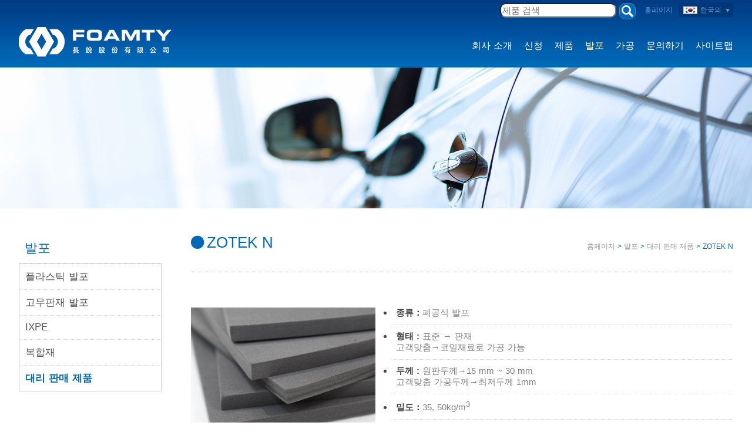

--- FILE ---
content_type: text/html; charset=UTF-8
request_url: https://www.foamty.com/kor/zotek-n.html
body_size: 8218
content:
<!doctype html>
<html>

<head>
<meta charset="UTF-8">
<meta name="viewport" content="width=device-width, initial-scale=1.0">
<meta http-equiv="x-ua-compatible" content="IE=edge"/>
<title> Zotek N | 긴 루이 (주) </title>

<meta name="keywords" content="" />
<meta name="description" content="" />
<meta name="robots" content="all" />
<!-- <link type="text/css" rel="stylesheet" href="/kor/css/cms-index.css" media="screen" /> -->
<link type="text/css" rel="stylesheet" href="/kor/css/common.css" media="screen" />
<!-- <link type="text/css" rel="stylesheet" href="/kor/css/print.css" media="print" /> -->

<link rel="/kor/shortcut icon" type="image/x-icon" href="favicon.ico" />
<link href="/kor/style/reset.css" rel="stylesheet" type="text/css">
<link href="/kor/style/cms-header.css" rel="stylesheet" type="text/css">
<link href="/kor/style/font-awesome.css" rel="stylesheet" type="text/css">
<link href="/kor/style/share.css" rel="stylesheet" type="text/css">
<link href="/kor/style/js.css" rel="stylesheet" type="text/css">
<link href="/kor/style/settings.css" rel="stylesheet" type="text/css">
<link href="/kor/style/select.css" rel="stylesheet" type="text/css">
<link href="/kor/style/cms_footer.css" rel="stylesheet" type="text/css">
<link href="/kor/style/cms_index.css" rel="stylesheet" type="text/css">
<script src="/kor/js/jquery/jquery-1.8.3.min.js" type="text/javascript"></script>
<script language="JavaScript" src="/kor/js/ws_main.js"></script>



<link type="text/css" rel="stylesheet" href="/kor/js/jquery/jquery-ui-1.9.1.custom.css" />
<script src="/kor/js/jquery/jquery-ui-1.9.1.custom.min.js" type="text/javascript"></script>
<script src="/kor/js/jquery/jquery-ui-i18n.js" type="text/javascript"></script>
<script type="text/javascript">
        jQuery.datepicker.setDefaults( jQuery.datepicker.regional[ "zh-TW" ] );    
</script>
<script language="JavaScript" src="/kor/js/style1/showimages.js"></script>
<link type="text/css" rel="stylesheet" href="/kor/js/style1/style1.css"/>
<script type="text/javascript">
    (function($){
        $(document).ready(function(){
            $("#products-show-pic").showImages({ 
                img_limit:4,    //最多幾個圖
                img_height:225,  //大圖的高度
                act_mode:"",      //預設(空白為輪動,switch:直接切換    
                container_id : 'ifocus',   //本效果所有的dom元件的parent     
                piclist_id : 'ifocus_piclist',//包裝大圖的容器id
                btn_id : 'ifocus_btn', //包含小圖的容器id
                txt_id : 'ifocus_tx',  //包含大圖文字的容器id
                btn_container : "li", //單一小圖的容器標籤
                txt_container : 'li', //單一大圖文字容器標籤
                current_className : 'current', //代表當前選擇的小圖樣式
                normal_className : 'normal', //代表未選擇的小圖樣式
                scrolling: false, //是否自動輪播
                on:'click' //切換圖片需觸發的事件
            }); 
        });         
    })(jQuery);   
</script>  
<link rel="stylesheet" href="/kor/js/lightbox/jquery.lightbox-0.5.css" type="text/css" media="screen" />
<script type="text/javascript" src="/kor/js/lightbox/jquery.lightbox-0.5.min.js"></script>
<script type="text/javascript">
(function($){
    $(document).ready(function(){
       $('a[rel*=lightbox]').lightBox({
            overlayBgColor: '#000',
            overlayOpacity: 0.6,
            imageLoading: '/kor/js/lightbox/images/lightbox-ico-loading.gif',
            imageBtnClose: '/kor/js/lightbox/images/lightbox-btn-close.gif',
            imageBtnPrev: '/kor/js/lightbox/images/lightbox-btn-prev.gif',
            imageBtnNext: '/kor/js/lightbox/images/lightbox-btn-next.gif',
			imageBlank: '/kor/js/lightbox/images/lightbox-blank.gif',
            containerResizeSpeed: 1000,
            txtImage: 'Image',
            txtOf: 'of'
       });        
    });
})(jQuery);    
</script>
<script async src="https://www.googletagmanager.com/gtag/js?id=UA-79613317-16"></script>
<script>
window.dataLayer = window.dataLayer || [];
function gtag() { dataLayer.push(arguments); }
gtag("js", new Date());
gtag("config", "UA-79613317-16");
gtag("config", "G-XP5MX1BCEV");
</script>



<!-- <script type="text/javascript" src="/kor/js/jquery.placeholder-min.js"></script>
<script type="text/javascript">
    jQuery(function($){
        $('input, textarea').placeholder();    
    });
</script>
<script type="text/javascript">
    var closeMiniCart;
    jQuery(function($){
        $("#cart-zone").hover(function(){
            clearTimeout(closeMiniCart);
            if(!$("#minicart").is(":visible") ){
                $.get("cart.php?func=ajax_cart_list",function(req){
                    $("#minicart").html(req).show();
                });
            }
        },function(){
             closeMiniCart = setTimeout(function(){
                $("#minicart").empty().hide();
             },1000);
        });
    });
</script> -->

<script src="/kor/js/CreateHTML5Elements.js" type="text/javascript"></script>
<script src="/kor/js/jquery.easing.1.3.js" type="text/javascript"></script>
<script src="/kor/js/modernizr.custom.js" type="text/javascript"></script>
<script src="/kor/js/jquery-ui-1.10.1.custom.min.js" type="text/javascript"></script>
<script src="/kor/js/custom.js" type="text/javascript"></script>
<!--Menu浮動選單樣式-->
<script type="text/javascript" src="/kor/js/nagging-menu.js" charset="utf-8"></script>
<!-- Menu -->
<script src="/kor/js/jquery.meanmenu.js"></script>
<script>
jQuery(document).ready(function() {
    jQuery('header nav').meanmenu();
});
</script>
<!-- Slider -->
<script src="/kor/js/jquery.nivo.slider.js"></script>
<script type="text/javascript">
$(window).load(function() {
    $('#slider').nivoSlider();
});
</script>

<link rel="stylesheet" href="/kor/js/venobox/venobox.css" type="text/css" media="screen" />
<script type="text/javascript" src="/kor/js/venobox/venobox.min.js"></script>

<script type="text/javascript">
     $(document).ready(function(){
        $('.venobox').venobox({
            numeratio: true,
            infinigall: true,
            border: '20px',
        });
        $('.venoboxvid').venobox({
            bgcolor: '#000'
        });
        $('.venoboxframe').venobox({
            border: '6px'
        });
        $('.venoboxinline').venobox({
            framewidth: '300px',
            frameheight: 'auto',
            border: '10px',
            bgcolor: '#f46f00',
            titleattr: 'data-title',
        });
        $('.venoboxajax').venobox({
            border: '30px;',
            frameheight: '220px'
        });
    })
</script>

<!--tab3-->
<link rel="stylesheet" type="text/css" href="/kor/js/tab3/easy-responsive-tabs.css" />
<script src="/kor/js/tab3/easyResponsiveTabs.js"></script>

<script type="text/javascript">
	    $(document).ready(function() {
	        $('#parentHorizontalTab').easyResponsiveTabs({
	            type: 'default',
	            width: 'auto',
	            fit: true,
	            tabidentify: 'hor_1',
	            activate: function(event) {
	                var $tab = $(this);
	                var $info = $('#nested-tabInfo');
	                var $name = $('span', $info);
	                $name.text($tab.text());
	                $info.show();
	            }
	        });
	    });
</script>
<!--tab3-->
<link href="/kor/js/owl_new/owl.carousel.min.css" rel="stylesheet">
<script src="/kor/js/owl_new/owl.carousel.js"></script>

<script>
$(document).ready(function(){
    $('.owl-classification').owlCarousel({
        loop:true,
        autoplay:false,
        dots:true,
        items:1
    });
});
</script>

<!--語言下拉選單-->
<script type="text/javascript">
$(document).ready(function() {
    $('.select_menu').each(function() {
        var $this = $(this),
            $subMenu = $this.find("> ul li ul");

        $this.find(".option_selected").click(function() {
            var $selected = $(this),
                $nowSelected = $('.selected');
            $nowSelected.removeClass('selected').parents('.select_menu').find('ul li ul').hide();

            if ($selected[0] != $nowSelected[0]) {
                $subMenu.toggle($selected.toggleClass('selected').hasClass('selected'));
            }

            return false;
        });

        $this.find(".option_list ul li a").click(function() {
            var current = $(this),
                menuname = current.text();
            var text = $(this).html();

            //連姞
            location.href = current.attr("href");
            $this.find('.selected').removeClass('selected').end().find(".option_list a.option_selected").html(text);
            $subMenu.hide();
            return false;

        }).hover(function() {
            $this.find('.hovered_item').removeClass('hovered_item');
            $(this).addClass('hovered_item');
        });
    });

}).click(function() {
    $('.selected').removeClass('selected').parents('.select_menu').find('ul li ul').hide();
});
</script>
<!--收合-->
<!-- <script type="text/javascript">
function carrousel_show_cover(id) {
    $("#hide_text_" + id).slideToggle(100);
}

function carrousel_hide_cover(id) {
    $("#hide_text_" + id).hide(10);
}
</script> -->

<script>
    // jQ183 = jQuery.noConflict();
</script>
</head>

<body>
    <div class="weapper">
<header id="menu" class="default">
    <div class="container top">

        <!--下拉選單-->
        <div class="select_menu">
            <ul>
                <li class="option_list">
                    <a class="option_selected" href="/kor/"><img src="/kor/images/kor.jpg">한국의</a>
                    <ul>
                        <li>
                            <a href="/"><img src="/kor/images/en.jpg">EN</a>
                        </li>
                        <li>
                            <a href="/jpn/"><img src="/kor/images/jp.jpg">JP</a>
                        </li>
                        <li>
                            <a href="/cht/"><img src="/kor/images/tw.jpg">繁中</a>
                        </li>
                        <li>
                            <a href="/chs/"><img src="/kor/images/cn.jpg">简中</a>
                        </li>
                        <li>
                            <a href="/spa/"><img src="/kor/images/spa.jpg">ES</a>
                        </li>
                    </ul>
                </li>
            </ul>
        </div>
        <!--下拉選單-end-->
        <div><a href="/kor/">홈페이지</a></div>
        <div class="search">
            <div>
                <form name="searchmyform" method="get" action="/kor/products.php">
                    <input type="hidden" name="func" value="search">
                    <input class="search_kw" name="kw" type="text" id="kw" maxlength="100" value="" placeholder="제품 검색" />
                    <a href="#" id="search_btn"></a>
                </form>
            </div>
            <script>
                jQuery("#search_btn").click(function(e){
                    e.preventDefault();
                    $("form[name=searchmyform]").submit();
                })
            </script>
        </div>
    </div>
    <div class="container menu">
        <div>
            <a href="/kor/"><img src="/kor/images/logo.png" alt="Foamty Corp."></a>
        </div>
        <nav class="main_menu">
            <ul>
                <li><a href="/kor/aboutus.htm" >회사 소개</a></li>
                <li><a href="/kor/application.htm" >신청</a>
                    <ul>
                        <li><a href="/kor/航空.html">항공</a></li>
                        <li><a href="/kor/汽車.html">자동차</a></li>
                        <li><a href="/kor/運動休閒.html">레저 스포츠</a></li>
                        <li><a href="/kor/包裝.html">포장</a></li>
                        <li><a href="/kor/軍事.html">군사</a></li>
                        <li><a href="/kor/建築.html">건축</a></li>
                        <li><a href="/kor/健康.html">건강</a></li>
                        <li><a href="/kor/軌道運輸.html">궤도 운송</a></li>
                        <li><a href="/kor/電子產業.html">전자산업</a></li>
                        <li><a href="/kor/海洋.html">해양</a></li>
                        <li><a href="/kor/博物館2.html">박물관</a></li>
                    </ul>
                </li>
                <li><a href="/kor/classification.htm" >제품</a>
                    <ul>
                        <li><a href="/kor/classification.htm">요가 용품</a></li>
                        <li><a href="/kor/classification/sport.html">스포츠용품</a></li>
                        <li><a href="/kor/classification/mat.html">매트 제품</a></li>
                        <li><a href="/kor/classification/water-sport.html">수상용품</a></li>
                        <li><a href="/kor/classification/balance.html">밸런스용품</a></li>
                        <li><a href="/kor/classification/children-gear.html">아동용품</a></li>
                    </ul>
                </li>
                <li><a href="/kor/products.htm" class='current'>발포</a>
                    <ul>
                        <li><a href="/kor/plastic-foam.htm">플라스틱 발포</a></li>
                        <li><a href="/kor/rubber-foam.htm">고무판재 발포</a></li>
                        <li><a href="/kor/ixpe-foam.htm">IXPE</a></li>
                        <li><a href="/kor/composite.htm">복합재</a></li>
                        <li><a href="/kor/others.htm">대리 판매 제품</a></li>
                    </ul>
                </li>
                <li><a href="/kor/process.htm" >가공</a>
                </li>
                <li><a href="/kor/contactus.htm" >문의하기</a></li>
                <li itemprop="name"><a itemprop="url" href="/kor/sitemap.htm" >사이트맵</a></li>
            </ul>
        </nav>
    </div>
</header>
        <div id="content" class="products">
            <div class="width-100"><img src = "/kor/images/products-banner.jpg"></div>

            <div class="mobile">
                <a href="javascript:;" onclick="carrousel_show_cover(1)">PROCESS MENU 
                    <i class="fa fa-chevron-circle-down" aria-hidden="true"></i>
                </a>
            </div>
            
            <div class="width-100">
                <div class="container">
<aside id="hide_text_1">
    <p>발포</p>
    <ul>
        <li><a href="/kor/plastic-foam.htm" >플라스틱 발포</a>
        </li>
        <li><a href="/kor/rubber-foam.htm" >고무판재 발포</a>
        </li>
        <li><a href="/kor/ixpe-foam.htm" >IXPE</a>
        </li>
        <li><a href="/kor/composite.htm" >복합재</a>
        </li>
        <li><a href="/kor/others.htm" class='current'>대리 판매 제품</a>
        </li>
    </ul>


</aside>
                    <div id="main">
                        <article>
                            <h1>
                              
							  <i class="fa fa-circle" aria-hidden="true" ></i>Zotek N 
                            <span><a href="/kor/" >홈페이지</a> > <a href="/kor/products.htm" >발포</a> > <a href="/kor/others.htm" >대리 판매 제품</a> > Zotek N</span></h1>
 
    
    <div class="width-100 border">
        <div>
            <div class="con">
                <div id="con_two_1" ><img src="/upload_files/products/zf-n/cover.png" alt=""></div>
                <div id="con_two_2" style = "display:none;"><img src="/upload_files/products/zf-n/n01.png" alt=""></div>
                <div id="con_two_3" style = "display:none;"><img src="/upload_files/products/zf-n/n02.png" alt=""></div>
                <div id="con_two_4" style = "display:none;"><img src="/upload_files/products/zf-n/n04.png" alt=""></div>
             </div>
            <div class="href">
                <a href="javascript:void(0);" id="two1" onclick="setContentTab('two',1,10)">
                    <img src="/upload_files/products/zf-n/_small_/cover.png">
                </a>
                <a href="javascript:void(0);" id="two2" onclick="setContentTab('two',2,10)">
                    <img src="/upload_files/products/zf-n/_small_/n01.png">
                </a>
                <a href="javascript:void(0);" id="two3" onclick="setContentTab('two',3,10)">
                    <img src="/upload_files/products/zf-n/_small_/n02.png">
                </a>
                <a href="javascript:void(0);" id="two4" onclick="setContentTab('two',4,10)">
                    <img src="/upload_files/products/zf-n/_small_/n04.png">
                </a>
            </div>
        </div>
        
        <ul>
<li><strong>종류：</strong><span style="color: #808080;">폐공식 발포</span></li>
<li><strong>형태 :</strong> <span style="color: #808080;">표준 &rarr; 판재<br /> 고객맞춤&rarr;코일재료로 가공 가능 </span></li>
<li><strong>두께 :</strong> <span style="color: #808080;">원판두께&rarr;15 mm ~ 30 mm</span><br /> <span style="color: #808080;"> 고객맞춤 가공두께&rarr;최저두께 1mm </span></li>
<li><strong>밀도：</strong><span style="color: #808080;">35, 50kg/m<sup>3</sup></span></li>
<li><strong>색상 :</strong> <span style="color: #808080;">짙은 회색</span></li>
<li><strong>배율 :</strong> <span style="color: #808080;">20, 30배</span></li>
<li><strong>내온 :</strong> <span style="color: #808080;">-60 ℃~ 205 ℃</span></li>
<li><strong>표준 기능:</strong> <span style="color: #808080;">고온에의 내성, 내유성, UV차단, 내후성, 내화학약품, 저수축률, 노화방지, 방수, 밀봉성, 완충성, 차폐/절연 효과, 경량화</span></li>
<li><strong>고객맞춤 기능:</strong><span style="color: #808080;"> 방화</span></li>
<li><strong>획득 표준 및 인증:</strong> <span style="color: #808080;">FMVss302, UL-94HF1, RohS 2.0, REACH </span></li>
</ul>
    </div>
    
    <div class="width-100 text">
        <!-- <div class="products_show_title">제품 설명</div> -->
        <p>초임계 질소 발포 제작과정으로 제품에 극도의 청결함을 부여하여 코를 자극하는 악취가 없으며 어떠한 유기물질도 배출하지 않습니다. 재료 자체가 무독성으로, 인체 피부에 무해한 특성을 지니고 있습니다. 특수한 초임계 질소 발포 제작과정을 통해, 생산되어 나오는 제품의 기포가 매우 안정적입니다. Zotek F 및 Zotek N 모두 특수 산업 및 응용을 위해 개발된 특수 발포재료입니다.</p>
<p>Zotek N 시리즈의 기본 재료는 고효능 Nylon PA6로서, 전 과정 초임계 질소 발포 방식으로 제작되어, 자동차 산업 및 스포츠 관련 응용 분야에의 사용을 위해 설계되었습니다. 동시에 고온에서의 내열성이 필요한 산업에서도 폭넓게 응용되고 있습니다.<br /><br /><br /></p>
    </div>
    
    <div class="width-100 align-center padd-bottom40">
        <a href="/kor/zotek-f.html" title="Zotek F" class="btn btn-gray">이전</a>
        <a href="/kor/silicon-foam.html" title="Silicon Foam" class="btn btn-gray">다음</a>
        <a href="#" class="prodToCart btn btn-gray" rel="19">문의</a>
        <a href="/kor/others.htm" class="btn btn-gray">뒤로</a>
    </div>
    <form name="myform" method="post" action="/kor/cart.php" style="margin:0px;padding:0px;">
        <input name="amount" id="amount" value="1" size="2" type="hidden" />
        <input type="hidden" name="func" value="c_add">
        <input type="hidden" name="cart_type" value="inquiry"> 
        <input type="hidden" name="p_id" value="19">
        <input type="hidden" name="ps_id" value="">    
        <input type="hidden" name="color" value="">    
        <input type="hidden" name="size" value=""> 
    </form>
    <div id="products_show_data">
        <div class="awards_icon">
        </div>  
        <div class="no_stocks" style="display:none">, </div>
		<div class="btn01">
            
			<!-- <div class="btn02"><a href="javascript:addBookmarkForBrowser(document.title,document.URL);">Favorite</a></div> -->
		</div>

      
    </div>    
    
<script type="text/javascript">
    $(function($){
        $(".prodToCollect").click(function(evt){
            evt.preventDefault();
            var data = new Object();
            data.p_id = $(this).attr('rel');
            $.post("/kor/member.php?func=ajax&action=collect",data,function(res){
                alert(res.msg);
                if(res.code==1){
                    $("#collectnums").text(res.nums);
                }
            },'json');
        });
        $(".spinner").spinner({
            min: 1,
            spin: function( event, ui ) {
                $(this).data('currentValue',ui.value);
            },
            change: function( event, ui ) {
            }            
        });                 
        $(".prodToCart").click(function(evt){
             evt.preventDefault();
             var formData = $(myform).serialize();
             if($(this).attr('rel')!=''){
                 formData += "&p_id="+$(this).attr('rel');
             }
             formData += "&via_ajax=1";
             if($('.attrdata[ref=color]').size() && $('.attrdata[ref=color]').filter(".select").size()==0){
                 alert("請選擇顏色!");
                 return;
             }
             if($('.attrdata[ref=size]').size() && $('.attrdata[ref=size]').filter(".select").size()==0){
                 alert("請選擇尺寸!");
                 return;
             }
             if($(".prod_spec").size() && $(myform['ps_id']).val()==''){
                 alert("please select specification!");
                 return;
             }
             if($("#amount").val()==""){
                 alert("please select amount!");
                 return;
             }
             $.post("/kor/cart.php",formData,function(req){
                 if(req.code=='1'){
                     alert("문의 사항에 추가");
                     //$("#cart-zone").trigger('mouseenter');
                     //closeMiniCart = setTimeout(function(){
                     //   $("#minicart").empty().hide();
                     //},2000);
                 }else{
                     alert(req.msg);
                 }
                 location.href = "/kor/cart.php";
                 $("#cart-nums").text(req.cart_nums);
             },'json');
        });        
        $("#amount").change(function(evt){
            var v = $("#amount").val();
            var nv = parseInt(v);
            if(isNaN(nv)){
                alert("amount format error!");
                $("#amount").val($("#amount").data('currentValue'));
            }else{
                $("#amount").data('currentValue',nv);
                $("#amount").val(nv);
            }
        });
        $("#amount").data('currentValue',$("#amount").val());
        $('.attrdata').click(function(evt){
            $(this).siblings().removeClass("select");
            if(!$(this).hasClass("select")){
                $(this).addClass("select");
                var ref = $(this).attr('ref');
                $(":hidden[name="+ref+"]").val($(this).data('id'));
            }else{
                $(this).removeClass("select");
                var ref = $(this).attr('ref');
                $(":hidden[name="+ref+"]").val('');
            }
        });
    });
</script>
<script>
    $(function($){
        function check_prod_spec_data(evt){
            var paretObject = this;
            $(paretObject).trigger("reset_child");
            if($(this).val()!=''){
                var param = {
                    func: 'p_ajax_get_prod_spec',
                    parent: $(this).val()
                };
                $.get('/kor/products.php',param,function(req){
                    if(req.code==1){
                        var childSelect = $("<select></select>").addClass("prod_spec");
                        childSelect.append("<option value=''>"+req.cate+"</option>");
                        for(var j=0;j<req.child.length;j++){
                            childSelect.append("<option value='"+req.child[j].ps_id+"'>"+req.child[j].pst_subject+"</option>");
                        }
                        childSelect.change(check_prod_spec_data);
                        childSelect.on('reset_child',reset_child);                    
                        paretObject.child = childSelect;
                        $(paretObject).after(childSelect);
                    } else if (req.code == 2) {
                        if(req.extend){
                            if (req.extend.quantity == 0) {
                                $(".no_stocks").show();
                                $("#cart-handler").hide();
                            } else {
                                $(".no_stocks").hide();
                                $("#cart-handler").show();
                            }
                            $("#inventory").text(req.extend.quantity);
                            $("#prod_price").text("NT$ " + req.extend.price);
                        }
                        if($(paretObject).next().is("img")){
                            $(paretObject).next().remove();
                        }
                        if(req.img!=''){
                            var simg = $("<img/>").attr('src',req.img).css('height',20);
                            $(paretObject).after(simg);
                            paretObject.child = simg;
                        }
                        $(myform['ps_id']).val($(paretObject).val());
                    }else if(req.code==0){
                        alert('get data failed!');
                    }
                },'json');
            }
        }
        function reset_child(evt){
            if(this.child){
                $(this.child).trigger("reset_child");
                $(this.child).remove();
                $("#prod_price").html('');
                myform['ps_id'].value='';
            }
            $("#inventory").text('');
        }
        $(".prod_spec").change(check_prod_spec_data);
        $(".prod_spec").on('reset_child',reset_child);
    });
</script>
<script type="text/javascript">
function setContentTab(name, curr, n) {
    for (i = 1; i <= n; i++) {
        var menu = document.getElementById(name + i);
        var cont = document.getElementById("con_" + name + "_" + i);
        menu.className = i == curr ? "enable" : "";
        if (i == curr) {
            cont.style.display = "block";
        } else {
            cont.style.display = "none";
        }
    }
}

</script>                        </article>
                    </div>
                </div>
            </div>
        </div>
<div class="footerpadd"></div>
<footer>
    <div class="container">
        <div><img src="/kor/images/footer-logo.png"></div>
        <div>
            <p><img src="/kor/images/footer-icon01.png"></p>
            <p>Add: No.113, Dashun St., Guiren Dist., Tainan City 711, Taiwan (R.O.C.)</p>
        </div>
        <div>
            <p><img src="/kor/images/footer-icon02.png"><a href="tel:+886-6-2307211">+886-6-2307211</a></p>
            <p><img src="/kor/images/footer-icon03.png">+886-6-2307216</p>
            <p><img src="/kor/images/footer-icon04.png"><a href="/cdn-cgi/l/email-protection" class="__cf_email__" data-cfemail="fe8d9f929b8dbe98919f938a87d09d9193">[email&#160;protected]</a></p>
        </div>
    </div>
</footer>
    </div>
<script data-cfasync="false" src="/cdn-cgi/scripts/5c5dd728/cloudflare-static/email-decode.min.js"></script><script defer src="https://static.cloudflareinsights.com/beacon.min.js/vcd15cbe7772f49c399c6a5babf22c1241717689176015" integrity="sha512-ZpsOmlRQV6y907TI0dKBHq9Md29nnaEIPlkf84rnaERnq6zvWvPUqr2ft8M1aS28oN72PdrCzSjY4U6VaAw1EQ==" data-cf-beacon='{"version":"2024.11.0","token":"022a54b296594e57951f699a38912bf1","r":1,"server_timing":{"name":{"cfCacheStatus":true,"cfEdge":true,"cfExtPri":true,"cfL4":true,"cfOrigin":true,"cfSpeedBrain":true},"location_startswith":null}}' crossorigin="anonymous"></script>
</body>

</html>


--- FILE ---
content_type: text/css
request_url: https://www.foamty.com/kor/style/reset.css
body_size: 906
content:
html, body, div, span, applet, object, iframe,
h1, h2, h3, h4, h5, h6, p, blockquote, pre,
a, abbr, acronym, address, big, cite, code,
del, dfn, em, font, img, ins, kbd, q, s, samp,
small, strike, sub, sup, tt, var,
b, u, i, center,
dl, dt, dd, ol, ul, li,
fieldset, form, label, legend,
caption{margin:0;padding:0;border:0;outline:0;background:transparent;font-weight:normal;word-spacing:1px;}
ol, ul{list-style:none;}
a{text-decoration:none;}
hr,.br{clear:both;}
blockquote, q{quotes:none;}
blockquote:before, blockquote:after,
q:before, q:after{content:'';content:none;}
:focus{outline:0;}
ins{text-decoration:none;}
del{text-decoration:line-through;}
div,ul,li,p,aside,article, *:before, *:after{-moz-box-sizing:border-box;-webkit-box-sizing:border-box;box-sizing:border-box;}
html,body{height:100%;}
*html .weapper{height:100%;}
.weapper{min-height:100%;position:relative;}
.footerpadd{padding:105px 0;}
.clearfix01:after{content:".";display:block;height:0;clear:both;visibility:hidden;}
.clearfix01{display:inline-block;}
* html .clearfix01{height:1%;}
.clearfix01{display:block;}
#menu{}
.default{}
.fixed{position:fixed;top:-5px;left:0;box-shadow:0 0 10px #999;-webkit-box-shadow:0 0 10px #999;-moz-box-shadow:0 0 10px #999;z-index:999;}
.block{display:block !important;}
.none{display:none !important;}
.container{width:95%;margin:0 auto;position:relative;}
.container img{margin-bottom:-3px;}
h1{font-size:24px;width:100%;float:left;}
h2{font-size:24px;width:100%;float:left;}
h3{font-size:18px;width:100%;float:left;}
.path{padding:20px 0 !important;color:#0068b7;text-align:right;text-transform:uppercase;}
@media only screen and (max-width:1480px){
.footerpadd{padding:85px 0;}
}
@media only screen and (max-width:960px){.fixed{position:relative;top:auto;left:auto;box-shadow:0 0 0 #999;-webkit-box-shadow:0 0 0 #999;-moz-box-shadow:0 0 0 #999;z-index:999;}
.footerpadd{padding:0;}
}
@media only screen and (max-width:768px){[class^='width-']{width:100% !important;}
.margin-right1,.margin-right2,.margin-right3{margin-right:0;}
.align-right{text-align:left;}
.none{display:block !important;}
.block{display:none !important;}
}

--- FILE ---
content_type: text/css
request_url: https://www.foamty.com/kor/style/cms-header.css
body_size: 1582
content:
img{max-width:100%;height:auto;}
article a{word-wrap:break-word;}
.datatable{overflow-x:auto;display:block;}
header,section,footer{width:100%;float:left;}
header{background:url(../images/top-bg.jpg) left top repeat-x;min-height:115px;}
header .top{z-index:581;}
header .top > div{width:auto;float:right;margin-top:5px;}
header .top > div a{color:#669ad6;font-size:12px;line-height:24px;}
header .top > div a:hover{color:#fff;}
header .top > div a img{display:inline-block;margin-right:5px;}
header .menu > div{width:auto;float:left;padding-top:10px;}
nav.main_menu{float:right;width:auto;position:relative;z-index:500;}
nav.main_menu > ul > li{display:block;float:left;position:relative;line-height:65px;}
nav.main_menu > ul > li > a{padding:9px 0 0 40px;display:block;font-size:18px;color:#fff;text-align:right;}
nav.main_menu > ul > li > a:hover{text-decoration:none;}
nav.main_menu > ul > li:hover > a{color:#fffbb7;}
nav.main_menu > ul > li:hover > a .sub{color:#fff;}
nav.main_menu > ul > li.current_page_item > a{background-color:#0063a7;color:#fff;}
nav.main_menu > ul > li.current_page_item > a .sub{color:#fff;}
.copyrights{text-indent:-9999px;height:0;line-height:0;font-size:0;overflow:hidden;}
.sub{color:#888888;font-size:10px;font-weight:400;margin-top:-6px;text-transform:none;}
nav.main_menu ul ul{width:185px;display:none;position:absolute;left:0px;}
nav.main_menu ul ul li{display:block;position:relative;background-color:#333333;border-top:1px solid #3d3d3d;border-bottom:1px solid #242424;}
nav.main_menu ul ul li a{padding:11px 10px 12px 16px;display:block;font-family:'Open Sans', Arial, Helvetica, sans-serif;font-size:14px;color:#b5b5b5;line-height:1em;}
nav.main_menu ul ul a:hover{text-decoration:none;}
nav.main_menu ul ul li:hover{background-color:#0063a7;transition:background 0.3s ease-in-out 0s;}
nav.main_menu ul ul li:hover > a{color:#fff;}
nav.main_menu li:hover > ul{display:block;}
nav.main_menu > ul > li > ul > li:first-child{border-top:0px;}
nav.main_menu > ul > li > ul > li:first-child li:first-child{border-top:0px;}
nav.main_menu ul ul ul{padding-top:0px;left:185px;top:-2px;border-top:1px solid #242424;}
nav.main_menu ul ul li:first-child > ul{top:0px;border-top:0px;}
nav.main_menu > select{display:none;}
nav.main_menu > ul > li:hover{}
nav.main_menu a.current{color:#fffbb7;}
a.meanmenu-reveal{display:none;}
.mean-container .mean-bar{float:left;width:100%;position:relative;background:#002653;padding:4px 0;min-height:42px;z-index:999999;}
.mean-bar:before{content:"MENU";color:#fff;position:absolute;left:40px;top:10px;}
.mean-container a.meanmenu-reveal{width:22px;height:22px;padding:11px 13px;position:absolute;top:0;left:0 !important;cursor:pointer;color:#fff;text-decoration:none;font-size:16px;text-indent:-9999em;line-height:22px;font-size:1px;display:block;font-family:Arial, Helvetica, sans-serif;font-weight:700;}
.mean-container a.meanmenu-reveal span{display:block;background:#fff;height:3px;margin-top:3px;}
.mean-container .mean-nav{float:left;width:100%;background:#0c1923;margin-top:33px;}
.mean-container .mean-nav ul{padding:0;margin:0;width:100%;list-style-type:none;}
.mean-container .mean-nav ul li{position:relative;float:left;width:100%;}
.mean-container .mean-nav ul li a{display:block;float:left;width:90%;padding:1em 5%;margin:0;text-align:left;color:#fff;border-bottom:1px solid #383838;border-bottom:1px solid rgba(255,255,255,0.5);text-decoration:none;text-transform:uppercase;}
.mean-container .mean-nav ul li li a{width:80%;padding:1em 10%;border-bottom:1px solid #f1f1f1;border-bottom:1px solid rgba(255,255,255,0.25);opacity:0.75;filter:alpha(opacity=75);text-shadow:none !important;visibility:visible;}
.mean-container .mean-nav ul li.mean-last a{border-bottom:none;margin-bottom:0;}
.mean-container .mean-nav ul li li li a{width:70%;padding:1em 15%;}
.mean-container .mean-nav ul li li li li a{width:60%;padding:1em 20%;}
.mean-container .mean-nav ul li li li li li a{width:50%;padding:1em 25%;}
.mean-container .mean-nav ul li a:hover{background:#252525;background:rgba(255,255,255,0.1);}
.mean-container .mean-nav ul li a.mean-expand{width:26px;height:26px;border:none !important;padding:12px !important;text-align:center;position:absolute;right:0;top:0;z-index:2;font-weight:700;}
.mean-container .mean-nav ul li a.mean-expand:hover{background:none;}
.mean-container .mean-push{float:left;width:100%;padding:0;margin:0;clear:both;}
.mean-nav .wrapper{width:100%;padding:0;margin:0;}
.search{margin:5px 15px 0 0;}
.search > div{padding:0;}
.search > div input[type="text"]{font-size:15px;display:inline-block;vertical-align:top;margin:0;border-radius:10px;}
#search_btn{font-size:15px;margin:0;display:inline-block;background:url(../images/search.png) center no-repeat #0068b7;color:#fff;border:1px solid #4f82c1;padding:3px 13px;cursor:pointer;transition:0.5s all;-webkit-transition:0.5s all;-o-transition:0.5s all;-moz-transition:0.5s all;-ms-transition:0.5s all;border-radius:10px;padding:13px;}
#search_btn:hover{background:url(../images/search.png) center no-repeat #cecece;border:1px solid #cecece;}

@media only screen and (max-width:1280px){
	nav.main_menu > ul > li > a{padding:9px 0 0 20px;font-size:16px;}
}
@media only screen and (max-width:1024px){
	nav.main_menu > ul > li > a{font-size:14px;}
}
@media only screen and (max-width:960px){
	nav{padding-top:0;}
	header{min-height:85px;}
	nav.main_menu {display: none;}
	header .menu > div{width:100%;float:left;padding:15px 0;text-align:center;}
}
@media only screen and (max-width:390px){
	.search > div input[type="text"]{width:104px;font-size:13.5px;}
	.search{margin:5px 10px 0 0;}
}

--- FILE ---
content_type: text/css
request_url: https://www.foamty.com/kor/style/share.css
body_size: 2342
content:
body{font-family:\5FAE\8EDF\6B63\9ED1\9AD4,\65B0\7D30\660E\9AD4, Arial, sans-serif;font-size:15px;color:#444;position:relative;}
a{color:#999;transition:0.5s all;-webkit-transition:0.5s all;-o-transition:0.5s all;-moz-transition:0.5s all;-ms-transition:0.5s all;}
a:hover{color:#222;}
input, textarea,select{font-family:\5FAE\8EDF\6B63\9ED1\9AD4,\65B0\7D30\660E\9AD4, Arial, sans-serif;color:#666;font-size:12px;margin:0 6px 0 0;padding:2px;}
input:focus, textarea:focus{border-color:#95C8F1;box-shadow:0 0 4px #95C8F1;}
table{width:100%;}
div:after,ul:after,header:after,nav:after,footer:after{content:"";display:block;clear:both;font-size:0;}
a:after{display:inline-block;}
img{max-width:100%;}
[class^='width-']{float:left;}
.width-100{width:100% !important;}
.width-99{width:99% !important;}
.width-98{width:98% !important;}
.width-97{width:97% !important;}
.width-96{width:96% !important;}
.width-95{width:95% !important;}
.width-94{width:94% !important;}
.width-93{width:93% !important;}
.width-92{width:92% !important;}
.width-91{width:91% !important;}
.width-90{width:90% !important;}
.width-89{width:89% !important;}
.width-88{width:88% !important;}
.width-87{width:87% !important;}
.width-86{width:86% !important;}
.width-85{width:85% !important;}
.width-84{width:84% !important;}
.width-83{width:83% !important;}
.width-82{width:82% !important;}
.width-81{width:81% !important;}
.width-80{width:80% !important;}
.width-79{width:79% !important;}
.width-78{width:78% !important;}
.width-77{width:77% !important;}
.width-76{width:76% !important;}
.width-75{width:75% !important;}
.width-74{width:74% !important;}
.width-73{width:73% !important;}
.width-72{width:72% !important;}
.width-71{width:71% !important;}
.width-70{width:70% !important;}
.width-69{width:69% !important;}
.width-68{width:68% !important;}
.width-67{width:67% !important;}
.width-66{width:66% !important;}
.width-65{width:65% !important;}
.width-64{width:64% !important;}
.width-63{width:63% !important;}
.width-62{width:62% !important;}
.width-61{width:61% !important;}
.width-60{width:60% !important;}
.width-59{width:59% !important;}
.width-58{width:58% !important;}
.width-57{width:57% !important;}
.width-56{width:56% !important;}
.width-55{width:55% !important;}
.width-54{width:54% !important;}
.width-53{width:53% !important;}
.width-52{width:52% !important;}
.width-51{width:51% !important;}
.width-50{width:50% !important;}
.width-49{width:49% !important;}
.width-48{width:48% !important;}
.width-47{width:47% !important;}
.width-46{width:46% !important;}
.width-45{width:45% !important;}
.width-44{width:44% !important;}
.width-43{width:43% !important;}
.width-42{width:42% !important;}
.width-41{width:41% !important;}
.width-40{width:40% !important;}
.width-39{width:39% !important;}
.width-38{width:38% !important;}
.width-37{width:37% !important;}
.width-36{width:36% !important;}
.width-35{width:35% !important;}
.width-34{width:34% !important;}
.width-33{width:33% !important;}
.width-32{width:32% !important;}
.width-31{width:31% !important;}
.width-30{width:30% !important;}
.width-29{width:29% !important;}
.width-28{width:28% !important;}
.width-27{width:27% !important;}
.width-26{width:26% !important;}
.width-25{width:25% !important;}
.width-24{width:24% !important;}
.width-23{width:23% !important;}
.width-22{width:22% !important;}
.width-21{width:21% !important;}
.width-20{width:20% !important;}
.width-19{width:19% !important;}
.width-18{width:18% !important;}
.width-17{width:17% !important;}
.width-16{width:16% !important;}
.width-15{width:15% !important;}
.width-14{width:14% !important;}
.width-13{width:13% !important;}
.width-12{width:12% !important;}
.width-11{width:11% !important;}
.width-10{width:10% !important;}
.width-9{width:9% !important;}
.width-8{width:8% !important;}
.width-7{width:7% !important;}
.width-6{width:6% !important;}
.width-5{width:5% !important;}
.w-auto{width:auto !important;}
.margin-top1{margin-top:1%;}
.margin-top2{margin-top:2%;}
.margin-top3{margin-top:3%;}
.margin-bottom1{margin-bottom:1%;}
.margin-bottom2{margin-bottom:2%;}
.margin-bottom3{margin-bottom:3%;}
.margin-left1{margin-left:1%;}
.margin-left2{margin-left:2%;}
.margin-left3{margin-left:3%;}
.margin-right1{margin-right:1%;}
.margin-right2{margin-right:2%;}
.margin-right3{margin-right:3%;}
.margin-no{margin:0 !important;}
.margin-auto{margin:0 auto;float:none !important;}
.padding-no{padding:0 !important;}
.padding-all10{padding:10px;}
.padding-all20{padding:20px;}
.padding-all30{padding:30px;}
.padding-all40{padding:40px;}
.padd-left10{padding-left:10px;}
.padd-left20{padding-left:20px;}
.padd-left30{padding-left:30px;}
.padd-left40{padding-left:40px;}
.padd-left50{padding-left:50%;}
.padd-right10{padding-right:10px;}
.padd-right20{padding-right:20px;}
.padd-right30{padding-right:30px;}
.padd-right40{padding-right:40px;}
.padd-top5{padding-top:5px;}
.padd-top10{padding-top:10px;}
.padd-top20{padding-top:20px;}
.padd-top30{padding-top:30px;}
.padd-top40{padding-top:40px;}
.padd-bottom10{padding-bottom:10px;}
.padd-bottom20{padding-bottom:20px;}
.padd-bottom30{padding-bottom:30px;}
.padd-bottom40{padding-bottom:40px;}
.fontsize12{font-size:12px;}
.fontsize13{font-size:13px;}
.fontsize14{font-size:14px;}
.fontsize15{font-size:15px;}
.fontsize16{font-size:16px;}
.fontsize17{font-size:17px;}
.fontsize18{font-size:18px;}
.fontsize19{font-size:19px;}
.fontsize20{font-size:20px;}
.fontsize21{font-size:21px;}
.fontsize22{font-size:22px;}
.fontsize23{font-size:23px;}
.fontsize24{font-size:24px;}
.fontsize25{font-size:25px;}
.fontsize26{font-size:26px;}
.fontsize27{font-size:27px;}
.fontsize28{font-size:28px;}
.fontsize29{font-size:29px;}
.fontsize30{font-size:30px;}
.fontsize35{font-size:35px;}
.fontsize40{font-size:40px;}
.fontsize45{font-size:45px;}
.line-height16{line-height:16px;}
.line-height18{line-height:18px;}
.line-height20{line-height:20px;}
.line-height22{line-height:22px;}
.line-height24{line-height:24px;}
.line-height25{line-height:25px;}
.line-height30{line-height:30px;}
.line-height35{line-height:35px;}
.line-height40{line-height:40px;}
.line-height45{line-height:45px;}
.line-height50{line-height:50px;}
.line-height55{line-height:55px;}
.line-height60{line-height:60px;}
.fontcolor-red{color:#c9151e !important;}
.fontcolor-yellow{color:#ffd65a !important;}
.fontcolor-or{color:#f0553b !important;}
.fontcolor-green{color:#276b1c !important;}
.fontcolor-gray{color:#bbb !important;}
.fontcolor-gray999{color:#999 !important;}
.fontcolor-gray444{color:#444 !important;}
.fontcolor-black{color:#000 !important;}
.fontcolor-primary{color:#1abbe9 !important;}
.font-bold{font-weight:bold !important;}
.fontcolor-pink{color:#e4007f !important;}
.fontcolor-white{color:#fff !important;}
.fontcolor-fb{color:#2a4d87 !important;}
.fontcolor-tw{color:#00d2ff !important;}
.bg-or{background:#f0553b;}
.bg-darkblue{background:#162341;}
.bg-powderblue{color:#bfd2d9;}
.bg-darkgray{background:#111;}
.bg-white{background:#fff;}
.bg-pink{background:#ec6f85;}
.bg-grayeee{background:#eee;}
.bg-green{background:#c5e9ed;}
.bg-graycec{background:#cecece;}
.bg-gray666{background:#666;}
.bg-gray555{background:#555;}
.bg-gray444{background:#444;}
.border0{border:0 !important;}
.border1{border:1px solid #d6d6d6;}
.border2{border:2px solid #313c54;}
.border-top1{border-top:1px solid #c63d3d;}
.align-center{text-align:center;}
.align-right{text-align:right;}
.align-left{text-align:left;}
.btn{padding:10px 20px;position:relative;box-shadow:none;text-shadow:none;color:#444;cursor:pointer;margin:0 6px 0 0;}
.btn:hover *{cursor:pointer;}
.btn{transition:none !important;}
.btn:hover{transition:none !important;}
.btn:focus{transition:none !important;}
.btn-primary{background-color:#05b5ed;color:rgb(255, 255, 255);border:1px solid #00a9df;}
.btn-primary:hover{background-color:#00a9df;color:rgb(255, 255, 255);}
.btn-primary:focus{background-color:#00a9df;}
.btn-primary:active{background-color:#00a9df;}
.btn-warning{background-color:rgb(255, 210, 2);}
.btn-warning:hover{background-color:rgb(234, 192, 0);}
.btn-warning:focus{background-color:rgb(237, 156, 40);}
.btn-warning:active{background-color:rgb(237, 156, 40);}
.btn-orange{background-color:#ff9600;}
.btn-orange:hover{background-color:#ff5a00;}
.btn-orange:focus{background-color:#ff5a00;}
.btn-orange:active{background-color:#ff5a00;}
.btn-danger{background-color:#c63d3d;color:#fff;border:1px solid #c63d3d;}
.btn-danger:hover{background-color:#d0492a;color:#fff;}
.btn-danger:focus{background-color:#d0492a;}
.btn-danger:active{background-color:#d0492a;}
.btn-danger-1{background-color:rgb(217, 83, 79);color:#fff !important;cursor:pointer;}
.btn-lightdanger{background-color:rgb(245, 184, 184);color:#fff !important;cursor:pointer;}
.btn-lightdanger:hover{background-color:rgb(255, 220, 220);}
.btn-lightdanger:focus{background-color:rgb(255, 220, 220);}
.btn-lightdanger:active{background-color:rgb(255, 220, 220);}
.btn-darkdanger{background-color:rgb(145, 25, 20);}
.btn-darkdanger:hover{background-color:rgb(100, 20, 15);}
.btn-darkdanger:focus{background-color:rgb(100, 20, 15);}
.btn-darkdanger:active{background-color:rgb(100, 20, 15);}
.btn-success{background-color:#49a65a;border:1px solid #6dc7d3;color:rgb(255, 255, 255);}
.btn-success:hover{background-color:#35aebe;color:rgb(255, 255, 255);}
.btn-success:focus{background-color:#35aebe;color:rgb(255, 255, 255);}
.btn-success:active{background-color:#35aebe;color:rgb(255, 255, 255);}
.btn-success-1{background-color:rgb(71, 164, 71);color:#fff !important;cursor:pointer;}
.btn-lightsuccess{background-color:rgb(190, 255, 190);color:#fff !important;cursor:pointer;}
.btn-lightsuccess:hover{background-color:rgb(220, 255, 220);}
.btn-lightsuccess:focus{background-color:rgb(220, 255, 220);}
.btn-lightsuccess:active{background-color:rgb(220, 255, 220);}
.btn-darksuccess{background-color:rgb(25, 120, 25);}
.btn-darksuccess:hover{background-color:rgb(10, 70, 10);}
.btn-darksuccess:focus{background-color:rgb(10, 70, 10);}
.btn-darksuccess:active{background-color:rgb(10, 70, 10);}
.btn-info{background-color:rgb(91, 192, 222);}
.btn-info:hover{background-color:rgb(57, 179, 215);}
.btn-info:focus{background-color:rgb(57, 179, 215);}
.btn-info:active{background-color:rgb(57, 179, 215);}
.btn-gray{background-color:rgb(227, 227, 227);color:#6d6d6d;border:1px solid #909090;}
.btn-gray:hover{background-color:rgb(183, 183, 183);color:#494949;}
.btn-gray:focus{background-color:rgb(183, 183, 183);color:#494949;}
.btn-gray:active{background-color:rgb(183, 183, 183);color:#494949;}
.btn-slateblue{background:#404344;}
.btn-slateblue:hover{background-color:#36393A;}
.btn-slateblue:focus{background-color:#36393A;}
.btn-slateblue:active{background-color:#36393A;}
.btn-darkgray{background-color:#444;color:#fff;border:1px solid #444;}
.btn-darkgray:hover{background-color:#000;color:#fff;}
.btn-darkgray:focus{background-color:#444;}
.btn-darkgray:active{background-color:#444;}
.btn-pink{background:#ec6f85;color:rgb(255, 255, 255);}
.btn-pink:hover{background:#d33a55;color:rgb(255, 255, 255);}
.btn-pink:focus{background:#d33a55;color:rgb(255, 255, 255);}
.btn-pink:active{background:#d33a55;color:rgb(255, 255, 255);}
.btn-fb{background:#3a5795;color:rgb(255, 255, 255);}
.btn-fb:hover{background:#5370ae;color:rgb(255, 255, 255);}
.btn-fb:focus{background:#5370ae;color:rgb(255, 255, 255);}
.btn-fb:active{background:#5370ae;color:rgb(255, 255, 255);}
.pull-right{float:right !important;}
.pull-left{float:left !important;}

--- FILE ---
content_type: text/css
request_url: https://www.foamty.com/kor/style/js.css
body_size: 3110
content:
.slider {
    position: relative;
    width: 100%;
    float: left;
}

.theme-default .nivoSlider {
    position: relative;
    background: #fff url(../images/loading.gif) no-repeat 50% 50%;
}

.theme-default .nivoSlider img {
    position: absolute;
    top: 0px;
    left: 0px;
    display: none;
}

.theme-default .nivoSlider a {
    border: 0;
    display: block;
}

.theme-default .nivo-controlNav a {
    display: inline-block;
    width: 12px;
    height: 12px;
    background: rgba(5, 181, 237, 0.7);
    text-indent: -9999px;
    border: 0;
    margin: 0 3px;
    -webkit-border-radius: 100%;
    -moz-border-radius: 100%;
    border-radius: 100%;
}

.theme-default .nivo-controlNav a.active {
    background: rgba(1, 80, 157, 0.7);
}

.theme-default .nivo-directionNav a {
    display: block;
    width: 50px;
    height: 50px;
    /*background: url(../images/arrows.png) no-repeat;*/
    text-indent: -9999px;
    border: 0;
    opacity: 0;
    -webkit-transition: all 200ms ease-in-out;
    -moz-transition: all 200ms ease-in-out;
    -o-transition: all 200ms ease-in-out;
    transition: all 200ms ease-in-out;
    display: none;
}

.theme-default:hover .nivo-directionNav a {
    opacity: 1;
}

.theme-default a.nivo-nextNav {
    background-position: -50px 0;
    right: 0;
}

.theme-default a.nivo-prevNav {
    left: 0;
}

.theme-default .nivo-controlNav.nivo-thumbs-enabled {
    width: 100%;
}

.theme-default .nivo-controlNav.nivo-thumbs-enabled a {
    width: auto;
    height: auto;
    background: none;
    margin-bottom: 5px;
}

.theme-default .nivo-controlNav.nivo-thumbs-enabled img {
    display: block;
    width: 120px;
    height: auto;
}

.nivoSlider {
    position: relative;
    width: 100%;
    height: auto;
    overflow: hidden;
}

.nivoSlider img {
    position: absolute;
    top: 0px;
    left: 0px;
    max-width: none;
}

.nivo-main-image {
    display: block !important;
    position: relative !important;
    width: 100% !important;
}

.nivoSlider a.nivo-imageLink {
    position: absolute;
    top: 0px;
    left: 0px;
    width: 100%;
    height: 100%;
    border: 0;
    padding: 0;
    margin: 0;
    z-index: 6;
    display: none;
    background: white;
    filter: alpha(opacity=0);
    opacity: 0;
}

.nivo-slice {
    display: block;
    position: absolute;
    z-index: 5;
    height: 100%;
    top: 0;
}

.nivo-box {
    display: block;
    position: absolute;
    z-index: 5;
    overflow: hidden;
}

.nivo-box img {
    display: block;
}

.nivo-html-caption {
    display: none;
}

.nivo-directionNav a {
    position: absolute;
    top: 40%;
    z-index: 9;
    cursor: pointer;
}

.nivo-prevNav {
    left: 0px;
    /*background: url(../images/prev.png) no-repeat;*/
}

.nivo-nextNav {
    right: 0px;
}

.nivo-controlNav {
    display: inline-block;
    position: absolute;
    bottom: 20px;
    right: 0;
    width: 100%;
    text-align: center;
    z-index: 99;
    display: none;
}

.nivo-controlNav a {
    cursor: pointer;
}

.nivo-controlNav a.active {
    font-weight: bold;
}

@media(max-width:480px) {
    .nivo-directionNav a {
        top: 22%;
    }
}

@media(max-width:320px) {
    .theme-default .nivo-directionNav a {
        width: 38px;
        height: 34px;
        background-size: 78px;
    }
    .theme-default a.nivo-nextNav {
        background-position: -38px 0;
    }
}

.clearout {
    height: 20px;
    clear: both;
}

#flexiselDemo1,
#flexiselDemo2,
#flexiselDemo3 {
    display: none;
}

#flexiselDemo2 p {
    font-size: 18px;
    color: #0063a7;
    width: 100%;
    float: left;
    text-align: center;
    padding-top: 10px;
}

#flexiselDemo2 a {
    color: #0063a7;
}

#flexiselDemo2 a:hover {
    color: #444;
}

#flexiselDemo3 p {
    font-size: 12px;
    color: #999;
    width: 100%;
    float: left;
    text-align: center;
    padding-top: 5px;
}

.nbs-flexisel-container {
    position: relative;
    max-width: 100%;
    float: left;
    border-top: 2px solid #1891e3;
    border-bottom: 2px solid #1891e3;
    padding: 20px 0;
    margin: 20px 0;
}

.link .nbs-flexisel-container {
    border: 4px solid #e3e3e3;
    padding: 20px 10px;
}

.nbs-flexisel-ul {
    position: relative;
    width: 9999px;
    margin: 0px;
    padding: 0px;
    list-style-type: none;
    text-align: center;
}

.nbs-flexisel-inner {
    overflow: hidden;
    margin: 0 auto;
    width: 100%;
}

.nbs-flexisel-item {
    float: left;
    margin: 0px;
    padding: 0px;
    cursor: pointer;
    position: relative;
}

.nbs-flexisel-item img {
    cursor: pointer;
    position: relative;
    margin: 0;
    max-width: 100%;
    height: auto;
    width: 80%;
}

.nbs-flexisel-nav-left,
.nbs-flexisel-nav-right {}

.nbs-flexisel-nav-left {
    /*background: url(../images/prevArrow.png) no-repeat center center #fff;*/
    color: #444;
    cursor: pointer;
    height: 22px;
    margin-right: 2px;
    position: absolute;
    right: 20px;
    top: -45px !important;
    width: 18px;
}

.nbs-flexisel-nav-right {
    /*background: url(../images/nextArrow.png) no-repeat center center #fff;*/
    cursor: pointer;
    height: 22px;
    position: absolute;
    right: 0;
    top: -45px !important;
    width: 18px;
}

.nbs-flexisel-nav-left:hover,
.nbs-flexisel-nav-right:hover {
    opacity: 1;
}

.link .nbs-flexisel-nav-left,
.link .nbs-flexisel-nav-right {
    display: none;
}

@media only screen and (max-width:480px) {
    .link .nbs-flexisel-container {
        margin: 0 0 20px;
    }
}

.btn-up {
    width: 44px;
    height: 44px;
    position: fixed;
    bottom: 30px;
    right: 30px;
    background-color: rgba(0, 0, 0, 0.2);
    border-radius: 2px;
    text-align: center;
    line-height: 42px;
    cursor: pointer;
    opacity: 0;
    -webkit-transition: opacity 0.2s ease;
    transition: opacity 0.2s ease;
}

.btn-up:before {
    content: "\f106";
    display: inline-block;
    vertical-align: middle;
    font: 14px 'FontAwesome';
    color: #fff;
}

.btn-up.active {
    opacity: 1;
}

.ui-tabs {
    line-height: 1.5em;
    margin-bottom: 20px;
    padding: 0;
    border: none;
    background: none;
    width: 100%;
    float: left;
    margin-top: 50px;
}

.ui-tabs .ui-helper-reset {
    line-height: 1.5em;
}

.ui-tabs .ui-widget-content {
    color: #333;
}

.ui-tabs .ui-tabs-hide {
    position: absolute;
    left: -10000em;
}

.ui-tabs .ui-tabs-nav {
    padding: 0;
    border: none;
}

.ui-tabs .ui-widget-header,
.ui-tabs .ui-state-active {
    background: none;
}

.ui-tabs .ui-tabs-nav li,
.ui-tabs .ui-tabs-nav li.ui-tabs-active {
    float: left;
    margin: 0;
    padding: 0;
    position: relative;
    z-index: 10;
    border: none;
}

.ui-tabs .ui-tabs-nav li a {
    display: block;
    padding: 8px 20px;
    color: #444;
    background: #d8d8d8;
    border: 0 solid #dbdbdb;
    border-bottom: none;
    border-radius: 0;
    transition: color 0.2s ease 0s;
    font-size: 15px;
}

.ui-tabs .ui-tabs-nav li a i {
    font-size: 15px;
    margin-right: 7px;
    line-height: 1em;
    text-align: center;
}

.ui-tabs .ui-tabs-nav li a:hover {
    background: linear-gradient(to bottom, #44d1fe 0%, #05b5ed 100%) repeat scroll 0 0 rgba(0, 0, 0, 0);
    color: #fff;
}

.ui-tabs .ui-tabs-nav li.ui-state-active a {
    background: #fff;
    padding-bottom: 7px;
    border: 1px solid #d8d8d8;
    color: #444;
    border-bottom: 0;
}

.ui-tabs .ui-tabs-panel {
    padding: 15px 0;
    background-color: #fff;
    border-top: 1px solid #d8d8d8;
    border-radius: 0 2px 2px 2px;
    overflow: hidden;
}

.ui-tabs .ui-tabs-panel > *:last-child {
    margin-bottom: 0;
}

@media only screen and (max-width:480px) {
    .ui-tabs .ui-tabs-nav li a {
        font-size: 12px;
        padding: 6px 10px;
    }
}

.img-wrap {
    position: relative;
}

.img-wrap.shadow,
.img-wrap .shadow {
    margin-bottom: 5px;
}

.img-wrap img {
    display: block;
    box-shadow: 0 1px 1px rgba(0, 0, 0, 0.1);
}

img.no-shadow {
    box-shadow: none;
}

.link-overlay {
    position: absolute;
    top: 0;
    left: 0;
    bottom: 0;
    right: 0;
    background: rgba(0, 0, 0, 0);
    -webkit-transition: background-color 0.3s ease;
    transition: background-color 0.3s ease;
}

.link-overlay:before {
    display: block;
    width: 46px;
    height: 46px;
    position: absolute;
    top: 50%;
    left: 50%;
    margin: -22px 0 0 -25px;
    border-radius: 50%;
    background: #fff;
    text-align: center;
    font: 14px/46px 'FontAwesome';
    color: #2c2c2c;
    -webkit-transform: scale(0.8);
    transform: scale(0.8);
    opacity: 0;
    -webkit-transition: -webkit-transform 0.3s ease, opacity 0.3s ease;
    transition: transform 0.3s ease, opacity 0.3s ease;
}

.ui-accordion {
    width: 100%;
    float: left;
    padding-top: 20px;
    padding-bottom: 30px;
}

.ui-accordion .ui-helper-reset {}

.ui-accordion .ui-widget-content {
    color: #333;
}

.toggles-wrap,
.accordion {
    margin-bottom: 20px;
}

.toggle,
.accordion > div {
    margin-top: -1px;
}

.toggle:first-child,
.accordion > div:first-child {
    margin-top: 0;
}

.ui-accordion .ui-accordion-header {
    display: block;
    position: relative;
    padding: 10px 10px 10px 20px;
    cursor: pointer;
    background: linear-gradient(to bottom, #FFFFFF 0%, #F5F5F5 100%) repeat scroll 0 0 rgba(0, 0, 0, 0);
    border: 1px solid #ECEAEA;
    margin: 0 0 2px;
    border-radius: 2px;
    color: #333333;
}

.ui-accordion .ui-accordion-header i {
    margin-right: 10px;
    font-size: 15px;
}

.ui-accordion .ui-accordion-header:hover {
    background: linear-gradient(to bottom, #F9F9F9 0%, #FFFFFF 100%) repeat scroll 0 0 rgba(0, 0, 0, 0);
    color: #535353;
    transition: color 0.2s ease 0s;
}

.ui-accordion .ui-accordion-header.ui-state-active {
    background: #269bec;
    color: #fff;
    transition: color 0.2s ease 0s;
    border-radius: 2px 2px 0 0;
    margin: 0;
}

.ui-accordion > div:first-child > .ui-accordion-header {
    border-top: 1px solid #ECEAEA;
}

.ui-accordion .ui-accordion-content {
    padding: 15px 10px;
    background-color: #fff;
    border: 1px solid #ECEAEA;
    border-top: none;
    border-radius: 0;
    overflow: hidden;
    margin-bottom: 3px;
}

.ui-accordion .ui-accordion-header .ui-accordion-header-icon:before {
    content: "\f106";
    font-family: 'FontAwesome';
    font-size: 15px;
    position: absolute;
    top: 9px;
    right: 10px;
    width: 20px;
    height: 20px;
    margin: 0;
}

.ui-accordion .ui-accordion-header.ui-state-active .ui-accordion-header-icon:before {
    content: "\f107";
    font-family: 'FontAwesome';
    font-size: 15px;
}

.ui-accordion .ui-accordion-content > *:last-child {
    margin-bottom: 0;
}

.mp {
    position: absolute;
    cursor: pointer;
    width: auto;
    height: 60px;
    -webkit-transition: all .2s ease-out;
    -moz-transition: all .2s ease-out;
    -ms-transition: all .2s ease-out;
    -o-transition: all .2s ease-out;
    transition: all .2s ease-out;
}

.mp:hover {
    /*background: url(../images/fi2.png) no-repeat 4px 20px;*/
    -webkit-transition: all .2s ease-out;
    -moz-transition: all .2s ease-out;
    -ms-transition: all .2s ease-out;
    -o-transition: all .2s ease-out;
    transition: all .2s ease-out;
}

.mp .mito {
    position: absolute;
    left: 0px;
    bottom: 0px;
    font-size: 18px;
    color: #fff;
}

.mp .mito:hover {
    color: #fff09e;
}

.mp .find_mi1 {
    left: -12px;
    width: 55px;
}

.mp .find_mi2 {
    left: -5px;
    width: 55px;
}

.feng {
    position: absolute;
    display: none;
    width: 150px;
    height: auto;
    padding: 10px;
    left: -20px;
    top: -80px;
    /*background: url(../images/pic.png);*/
    z-index: 10;
    -webkit-border-radius: 5px;
    -moz-border-radius: 5px;
    border-radius: 5px;
}

.feng .tree {
    width: auto;
    height: auto;
    margin: 9px;
}

.feng .tree .boou {
    width: 86px;
    height: 62px;
    float: left;
}

.feng .tree .du_size {
    float: left;
    width: 100%;
}

.feng .tree .du_size p {
    font-size: 13px;
    color: #FFF;
    line-height: 18px;
    padding-bottom: 5px;
}

.mp1 {
    left: 150px;
    top: 220px;
}

.mp2 {
    left: 221px;
    top: 385px;
}

.feng2 {
    top: -160px;
}

.mp3 {
    left: 450px;
    top: 190px;
}

.feng3 {
    top: -120px;
}

.mp4 {
    left: 400px;
    top: 300px;
}

.mp5 {
    left: 550px;
    top: 210px;
}

.feng5 {
    width: 300px;
    top: -190px;
}

.mp6 {
    left: 655px;
    top: 405px;
}

@media only screen and (max-width:1280px) {
    .mp1 {
        left: 130px;
        top: 180px;
    }
    .mp2 {
        left: 180px;
        top: 325px;
    }
    .mp3 {
        left: 370px;
        top: 160px;
    }
    .mp4 {
        left: 350px;
        top: 265px;
    }
    .mp5 {
        left: 480px;
        top: 180px;
    }
    .mp6 {
        left: 548px;
        top: 337px;
    }
}

@media only screen and (max-width:960px) {
    .mp {
        display: none;
    }
}

.img-responsive,
.thumbnail > img,
.thumbnail a > img,
.carousel-inner > .item > img,
.carousel-inner > .item > a > img {
    display: block;
    max-width: 100%;
    height: auto;
}

.img-rounded {
    border-radius: 6px;
}

.img-thumbnail {
    display: inline-block;
    max-width: 100%;
    height: auto;
    padding: 4px;
    line-height: 1.42857143;
    background-color: #fff;
    border: 1px solid #ddd;
    border-radius: 4px;
    -webkit-transition: all .2s ease-in-out;
    -o-transition: all .2s ease-in-out;
    transition: all .2s ease-in-out;
}

.img-circle {
    border-radius: 50%;
}

.jackbox-container {
    background: none;
}

.jackbox-content {
    padding: 0 10px;
}

.jackbox-modal h2,
.jackbox-modal h3 {
    font-family: \5FAE\8EDF\6B63\9ED1\9AD4, \65B0\7D30\660E\9AD4, Arial, sans-serif;
    padding-bottom: 10px;
    margin-bottom: 10px;
    color: #e4007f;
    border-bottom: 1px dotted #cdcdcd;
    text-align: left;
}

.jackbox-top-icons {
    right: 5px;
    top: 20px;
    z-index: 999;
}

.jackbox-holder {
    padding: 20px 10px;
}

.jackbox-top:after {
    height: 0;
}

.jackbox-social {
    display: none;
}

ul.login {
    width: 100%;
    float: left;
}

ul.login li {
    width: 50%;
    float: left;
    font-size: 15px;
    padding: 10px 0;
}

ul.login li {
    width: 100%;
    font-family: \5FAE\8EDF\6B63\9ED1\9AD4, \65B0\7D30\660E\9AD4, Arial, sans-serif;
}

ul.login li label {
    width: 14%;
    display: inline-block;
    padding-right: 10px;
    vertical-align: top;
    line-height: 30px;
}

ul.login li label,
ul.login li input[type="text"],
ul.login li input[type="password"] {
    float: left;
}

ul.login li input[type="text"],
ul.login li input[type="password"] {
    width: 60%;
    font-size: 15px;
}

ul.login li input[type="text"],
ul.login li input[type="password"] {
    width: 75%;
}

ul.login .border1 {
    border: 0;
    border-top: 1px dotted #cdcdcd;
    padding: 20px 0 0;
    margin-top: 20px;
}

ul.login .border1 {
    margin-top: 10px;
}

ul.login .btn {
    font-size: 14px;
}

ul.login .padd-bottom20 {
    padding-bottom: 20px;
}


--- FILE ---
content_type: text/css
request_url: https://www.foamty.com/kor/style/select.css
body_size: 515
content:
.select_menu{margin:0px;padding:0px;border:0px;outline:0px;}
.select_menu{background:rgba(0,56,117,.9);margin-left:10px;}
.select_menu ul li{display:block;float:left;position:relative;width:100%;padding:0;}
.select_menu ul li ul{margin:0;display:none;position:absolute;width:100.5%;z-index:350;background:rgba(0,56,117,.9);overflow:auto;border-image:initial;-moz-border-radius:0 0 5px 5px;-webkit-border-radius:0 0 5px 5px;border-radius:0 0 5px 5px;}
.select_menu ul li ul li{border-top:1px solid rgba(255,255,255,.1);}
.select_menu ul li ul li a{display:block;padding:1px 10px;overflow:hidden;}
.select_menu ul li ul li ul.children{margin:-4px 0 0;display:none;position:inherit;width:100%;z-index:none;border:0;height:inherit;}
.select_menu ul li ul li ul.children li a{padding-left:30px;}
.option_selected{background:url(../images/dropdown.png) no-repeat right;padding:0 20px 0 8px;display:block;height:24px;position:relative;z-index:1;}
.option_list li{float:none;width:100%;}
.hovered_item{background:#002650;font-weight:bold;}
@media only screen and (max-width:767px){.select_menu{}
.select_menu ul li ul{}
.select_menu.logout0{}
}
@media only screen and (min-width:480px) and (max-width:767px){.select_menu{}
.select_menu.logout0{top:0;}

--- FILE ---
content_type: text/css
request_url: https://www.foamty.com/kor/style/cms_footer.css
body_size: 505
content:
/*footer*/
footer{
	display:block;
	padding:20px 0;
	color:#fff;
	font-size:16px;
	position:absolute;
	bottom:0;
	left:0;
	width:100%;
	background:url(../images/footer-bg.jpg) left top repeat-x #717272;
}
footer > div {
	display:table;
}
footer > div > div{
	display:table-cell;
	padding:30px 50px;
	vertical-align:middle;
	width:450px;
}
footer > div > div:first-child{
	padding-left:0;
	border-right:1px dotted #d9d9d9;
	width:420px;
}
footer > div > div img{
	display: inline-block;
	margin-right:5px;
}
footer > div > div a,
footer > div > div a:hover{
	color:#fff;
}

footer > div > div > p{
	width:100%;
	float:left;
	padding:5px 0;
}

@media only screen and (max-width: 1480px){
footer > div > div{
	width: auto;
}
footer > div > div{
	padding:10px 30px;
}
footer > div > div:first-child{
	width:300px;
}
}
@media only screen and (max-width: 960px){
footer{
	position: relative;
	left: auto;
}
footer > div > div{
	float:left;
	padding:20px 20px 20px 0;
	width:50%;
}
footer > div > div:first-child{
	border-right:0;
	width:100%;
	border-bottom:1px dotted #d9d9d9;
}
}
@media only screen and (max-width: 768px){
footer > div > div{
	font-size:14px;
}
}
@media only screen and (max-width: 500px){
footer > div > div{
	width:100%;
	padding:10px 0;
}
footer > div > div:first-child{
	padding:20px 0;
}
footer > div > div:last-child{
	padding:0;
}
footer > div > div:last-child > p{
	width:50%;
	float:left;
	padding:5px 20px 5px 0;
}
footer > div > div:last-child > p:last-child{
	width:100%;
}
}
@media only screen and (max-width: 380px){
footer > div > div:last-child > p{
	width:100%;
	padding:5px 0;
}
}

--- FILE ---
content_type: text/css
request_url: https://www.foamty.com/kor/style/cms_index.css
body_size: 4093
content:
article h1 {
    font-size: 32px;
    color: #0068b7;
    text-transform: uppercase;
    padding: 40px 0 20px;
    border-bottom: 1px dotted #bebebe;
    margin-bottom: 40px;
}

article h1 >img{
  width: 30px;
  height: 30px;
  padding-right: 5px;
}

article h1 > i {
    display: inline-block;
    margin-right: 5px;
}

article h1 > span {
    float: right;
    font-size: 14px;
    line-height: 45px;
}

/*ABOUTUS*/
#aboutus{
	width: 100%;
    background: url(../images/bg_map.png) no-repeat center top;
    background-size: 100%;
    padding: 4% 5% 0 5%;
    clear: both;
	font-size:17px; 
	}
#aboutus .left{}
#aboutus .left p:first-letter{ font-size: 40px; }
#aboutus .right{}

#aboutus .box_t{
    padding: 4% 0;
    text-align: center;
    float: left;
    font-size: 60px;
    background-size: 100%;
    font-family: Impact;
}


#aboutus p{clear: both; line-height: 1.5em;}


.m_m{
    line-height: 1.5em;
}

.pic_down img{
    padding-top: 7%!important;
}

.product_block  {
    margin-top: 50px !important;
}

.product_block > div {
    margin: 30px 0;
    display: flex;
    flex-direction: column;
}

.product_title {
    font-size: 30px;
}

.product_block > div > div:nth-child(2) {
    margin: 10px 0 30px;
    display: flex;
    flex-wrap: wrap;
}

.product_block .grey_block {
    width: calc(50% - 10px);
    background-color: #F2F2F2;
    border-radius: 10px;
    margin: 5px;
    padding: 20px 20px 30px 20px;
    display: flex;
    flex-wrap: wrap;
}

.product_block .grey_block > div:nth-child(1) {
    width:45%;
    position: relative;
    display: flex;
    flex-wrap: wrap;
    justify-content: center;
    flex-direction: column;
    margin: 0 auto;
    font-size: 16px;
    word-break: break-word;
}

.owl-classification.owl-carousel .owl-item {
    padding: 0;
}

.owl-classification .owl-dots {
  display: flex;
  margin: 10px;
  justify-content: center;
}
.owl-classification .owl-dots .owl-dot {
  width: 10px;
  height: 10px;
  background-color: #c5c5c5;
  -moz-border-radius: 50%;
  -webkit-border-radius: 50%;
  border-radius: 50%;
  display: inline-block;
  margin: 0 0.2em;
  transition: 0.6s ease;
}
.owl-classification .owl-dots .owl-dot.active {
  width: 20px;
  -moz-border-radius: 5px;
  -webkit-border-radius: 5px;
  border-radius: 5px;
  background-color: #0068B7;
  margin: 0 7px;
}

.product_block .grey_block >.pic_block {
    width:55%;
    height: 0;
    padding-bottom: 40.5%;
    position: relative;
    /*border: 1px solid #E5E5E5;*/
}

.product_block .grey_block >.pic_block > div {
    position: absolute;
    top: 0;
    left: 0;
    right: 0;
    bottom: 0;
    font-size: 0;
    line-height: 0;
    display: flex;
    flex-wrap: wrap;
    align-items: center;
    justify-content: center;
}

.product_block .grey_block >.pic_block > div img {
    max-height: 100%;
}

.product_block .grey_block > div > .text_box_a  {
  width: 100%;
  display: flex;
  margin-bottom: 6px;
}
.product_block .grey_block > div > .text_box_a:last-child  {
  margin-bottom: 0;
}
.text_box_a div:nth-of-type(1){
  width: 85px;
  font-weight: 600;
}
.text_box_a div:nth-of-type(2){
  width: calc(100% - 85px);
  padding-right: 8px;
}
@media only screen and (max-width:768px){
  .text_box_a div:nth-of-type(1){
    width: 110px;
  }
  .text_box_a div:nth-of-type(2){
    width: calc(100% - 110px);
  }
}
@media only screen and (min-width:140px){
  .product_block .grey_block > div:nth-child(1) {
    font-size: 14px;
}
}
@media only screen and (max-width: 1400px) {
    .product_title {
        font-size: 26px;
    }

    .product_block .grey_block {
        padding: 10px 10px 35px 10px;
    }

    .product_block .grey_block > div:nth-child(1) {
        width:50%;
        font-size: 13px;
    }

    .product_block .grey_block >.pic_block {
        width:50%;
        padding-bottom: 36%;
    }

    .product_block .grey_block .model, .product_block .grey_block .spec, .product_block .grey_block .name {
        padding-left:48px;
    }
}

@media only screen and (max-width: 768px) {
    .product_block .grey_block > div:nth-child(1) {
        font-size: 16px;
    }

    .product_block .grey_block {
        width: 100%;
    }

    .product_block .grey_block .model, .product_block .grey_block .spec, .product_block .grey_block .name {
        padding-left:58px;
    }
}

@media only screen and (max-width: 480px) {
    .product_block .grey_block {
        flex-direction: column-reverse;
    }

    .product_block .grey_block > div:nth-child(1) {
        width:100%;
        margin: 30px 0 5px;
    }

    .product_block .grey_block >.pic_block {
        width:100%;
        padding-bottom: 75%;
    }

    .product_block .grey_block {
        padding: 20px 10px 10px 10px;
    }
}

/*process*/

.animate{
	-webkit-transition: .5s ease;
	-ms-transition: .5s ease;
	transition: .5s ease;
}

.process-box{
	margin: 1% 0;
	color: #ccc; 
	}
	
.process-list {
    display: inline-block;
    color: #555;
    margin: 10px 5px;
    padding: 5px;
    width: calc( (100% - 46px) / 3);
    text-align: center;
    vertical-align: top;
    overflow: hidden;
    border: solid 2px #afdcff;
    border-radius: 15px;
	-webkit-transition: .5s ease;
	-ms-transition: .5s ease;
	transition: .5s ease;
}


.process-list:hover{  
    border: solid 2px #175493;
	box-shadow: 2px 2px 2px #afdcff;
	-webkit-transition: .5s ease;
	-ms-transition: .5s ease;
	transition: .5s ease;
}



.process-list a{
	font-size: 16px;
    font-weight: bolder;
    text-align: center;
    margin: 5px;
    padding: 0 0 10px 0;
    color: #175493;
    display: block;
    line-height: 30px;
}


.process-list:hover a{
	color:#FFF;
	background:#175493;
}

.process-list img {
    margin-bottom: -3px;
    width: 100%;
}

.list_9 {
    clear: both;
    color: #0f6db4;
	padding: 0 5px;
}

.list_9 li {
    list-style: disc;
    margin: 5px 20px;
    float: left;
    width: 27%;
	font-size:16px;
	font-weight:bold;
}

.pro-list {
	display: inline-block;
    color: #555;
    padding: 10px 1px 20px 1px;
    margin: 0 10px;
    width: calc( 100% / 2 - 30px);
    text-align: center;
    vertical-align: top;
    position: relative;
  /*  max-width: 330px;*/
}

.pro-list a{

}
.pro-list a:hover{

}
.pro-pic{  
    margin-bottom: 5px;
    position: relative;
    border: 2px solid #0068b7;
    border-radius: 12px;
    -moz-border-radius: 12px;
    -webkit-border-radius: 12px;
    overflow: hidden;
	box-shadow: 2px 2px 2px #b5ebff;
}

.pro-pic img {
    display: block;
}

.pro-title{
	font-size: 16px;
    text-align: center;
	color: #0068b7;
	font-weight:900;
	margin-bottom: 10px;
}

.pro-list:hover .pro-title,
.pro-title:hover {
    color: #6aa4d1;
	-webkit-transition: 0.3s ease;
	-ms-transition: 0.3s ease;
	transition: 0.3s ease;
	text-shadow: none;

}

.pro-pic .search_h{
	position: absolute;
    z-index: 9999;
    top: 40%;
    right: 40%;
	-webkit-transition: 0.5s ease;
	-ms-transition: 0.5s ease;
	transition: 0.5s ease;
	display:none;
}

.pro-list:hover .search_h{
    display: block;
	border: none;
    border-radius: none;
}


.pro-pic:before, .pro-pic:hover:before {
	 -webkit-transition: 0.5s ease;
	 -ms-transition: 0.5s ease;
	 transition: 0.5s ease;
}
.pro-pic:before {
    content: "";
    display:block;
    opacity: 0;
    width: 100%;
    height: 100%;
    position: absolute;
    top: 0;
    left: 0;
    border-radius: 11px;
    -moz-border-radius: 11px;
    -webkit-border-radius: 11px;
    background:rgba(71, 117, 200, 0.2);
    z-index: 2;
}

.pro-pic:hover:before {
    opacity:1;
}	

.s12{
   /* max-width: 683px;*/
    width: calc(100% - 23px);
}



.tab_box {
    max-width: 1000px;
}
	
@media only screen and (max-width: 1480px) {
    article h1 {
        font-size: 26px;
    }
    article h1 > span {
        font-size: 12px;
    }
    article h2 {
        font-size: 20px;
    }
	
	.s12 img{
    max-height: 255px;
    width: auto;
}
}

@media only screen and (max-width: 1100px) {
    article h1 {
        padding: 40px 0 10px;
        margin-bottom: 20px;
    }
    article h1 > span {
        display: block;
        width: 100%;
        line-height: 30px;
    }

}

@media only screen and (max-width: 860px) {
.list_9 li {
    width: 30%;
}
}

@media only screen and (max-width: 768px) {
    article h1 {
        font-size: 20px;
    }
    article h2 {
        font-size: 18px;
    }
}

@media only screen and (max-width: 700px) {
.process-list {
    width: calc( (100% - 30px) / 2);
}
.list_9 li {
    width: 90%;
}

}



@media only screen and (max-width: 500px) {
    article h1 > span {
        display: block;
        width: 100%;
        line-height: 16px;
        padding-top: 5px;
    }
	
	#aboutus {
    padding: 4% 2% 0 2%;
	}
	
	#aboutus .box_t {
		padding: 5% 0;
		font-size: 40px;
	}
	
	.process-list {
		width: calc(100% - 15px);
	}
	
	.pro-list {
    width: calc( 100% - 12px);
	}
}


/*about*/

.about {
    width: 100%;
    float: left;
}

.about .title {
    text-align: center;
    color: #0068b7;
    font-size: 24px;
    line-height: 48px;
    border: 3px solid #0068b7;
    border-left: 0;
    border-right: 0;
    padding: 10px 0;
    margin: 25px 0;
    font-weight: 600;
    width: 100%;
    float: left;
}

.about h2 {
    width: 100%;
    font-size: 36px;
    float: left;
    font-weight: 600;
    padding: 0 0 5px;
    text-align: center;
}

.about .text > p {
    width: 100%;
    font-size: 18px;
    float: left;
    padding: 8px 0;
    line-height: 26px;
}

.about .text {
    padding-bottom: 40px;
}

.about .img {
    padding-top: 80px !important;
}

@media only screen and (max-width: 768px) {
    .about .title {
        font-size: 20px;
        line-height: 48px;
        margin: 20px 0;
    }
    .about h2 {
        font-size: 30px;
    }
    .about .text > p {
        font-size: 16px;
        line-height: 28px;
    }
}

@media only screen and (max-width: 600px) {
    .about .img {
        display: none;
    }
    .about .title {
        line-height: 28px;
    }
}


/*markets*/

.markets,
.markets > div {
    width: 100%;
    float: left;
}

.markets > div {
    padding: 70px 0;
}

/*.markets > div:nth-child(odd) {
    background: #f5f5f5;
}*/

.markets > div {
    background: #f5f5f5;
}

.markets > div > div > div {
    width: 53%;
    float: left;
    padding-right: 30px;
    font-size: 18px;
    color: #666;
}

.markets > div > div > div:first-child {
    width: 47%;
    float: right;
    padding-right: 0;
    text-align: right;
}

.markets > div > div > div:first-child > img {
    -moz-border-radius: 5px;
    -webkit-border-radius: 5px;
    border-radius: 5px;
}

.markets > div:nth-child(even) > div > div {
    float: right;
    padding-right: 0;
    padding-left: 30px;
}

.markets > div:nth-child(even) > div > div:first-child {
    float: left;
    padding: 0;
    text-align: left;
}

.markets > div > div > div > p {
    width: 100%;
    float: left;
    line-height: 30px;
}

.markets > div > div > div > p > img {
    display: inline-block;
    margin-right: 10px;
    vertical-align: middle;
    margin-bottom: 0;
}

.markets > div > div > div > p:first-child {
    font-size: 32px;
    color: #0068b7;
    border-bottom: 1px dotted #bebebe;
    padding: 15px 0 20px;
    margin-bottom: 20px;
}

.markets > div:nth-child(even) > div > div > p:first-child {
    color: #444;
}

.market_sports {
    border-bottom: 1px dotted #aaa;
    padding-top: 40px;
    max-width: 744px;
    display: flex;
    flex-wrap: wrap;
	padding-left: 2%!important;
	padding-right: 2%!important;
}

.market_sports .sports_block {
    width: 48%;
    margin: 1%;
    text-align: center;
    position: relative;
}

.market_sports .sports_block > div:nth-child(1) {
    color: #fff;
    font-family: "微軟正黑體","poppins";
    font-size: 20px;
    font-weight: bold;
    padding: 5px;
    position: absolute;
    top: 0;
    left: 0;
    background-color: rgba(0,0,0,0.3);
    width: 100%;
    text-align: left;
}

@media only screen and (max-width: 414px) {
    .market_sports .sports_block > div:nth-child(1) {
        top: 0;
        left: 3.5%;
        width: 92.5%;
    }
}

@media only screen and (max-width: 375px) {
    .market_sports .sports_block > div:nth-child(1) {
        top: 0;
        left: 0;
        width: 100%;
    }
}

.market_sports .sports_block > div:nth-child(3) {
    font-size: 18px;
    font-weight: bold;
    margin: 20px 0 50px 0;
}

.market_sports .sports_block:nth-of-type(6) > div:nth-child(3) {
    font-size: 18px;
    font-weight: bold;
    margin: 15px 0 50px 0;
}

@media only screen and (max-width: 1680px) {
    .markets > div > div > div {
        width: 47%;
    }
    .markets > div > div > div:first-child {
        width: 53%;
    }
}

@media only screen and (max-width: 1480px) {
    .markets > div > div > div {
        padding-right: 30px;
        font-size: 15px;
    }
    .markets > div > div > div > p {
        width: 100%;
        float: left;
        line-height: 24px;
    }
    .markets > div > div > div > p > img {
        width: 50px;
    }
    .markets > div > div > div > p:first-child {
        font-size: 26px;
        padding: 15px 0 15px;
        margin-bottom: 10px;
    }
}

@media only screen and (max-width: 1380px) {
    .markets > div > div > div:first-child > img {
        margin-top: 40px;
    }
}

@media only screen and (max-width: 1100px) {
    .markets > div {
        padding: 40px 0;
    }
    .markets > div > div > div:first-child > img {
        margin-top: 20px;
    }
    .markets > div:nth-child(even) > div > div:first-child > img {
        margin-top: 15px;
    }
}

@media only screen and (max-width: 960px) {
    .markets > div > div > div {
        width: 100%;
        float: left;
    }
    .markets > div > div > div:first-child {
        width: 100%;
        float: left;
        padding-bottom: 20px;
    }
    .markets > div > div > div:first-child > img {
        width: 100%;
    }
    .markets > div:nth-child(even) > div > div {
        float: left;
        padding: 0;
    }
    .markets > div:nth-child(even) > div > div:first-child {
        float: left;
        padding: 0;
        padding-bottom: 20px;
    }
    .markets > div > div > div {
        padding: 0;
    }
	
		
	.pic_down img{
    padding-top: 0%!important;
}
}


/*products*/

.mobile {
    display: none;
}

.products aside {
    width: 20%;
    -moz-border-radius: 5px;
    -webkit-border-radius: 5px;
    border-radius: 5px;
    float: left;
    margin-top: 40px;
}

.products aside > p {
    font-size: 28px;
    color: #0068b7;
    width: 100%;
    float: left;
    padding: 10px;
}

.products aside > ul,
.products aside > ul > li > ul,
.products aside > ul > li > ul li {
    width: 100%;
    float: left;
	border: 1px solid #ccc;
}

.products aside > ul > li {
    width: 100%;
    float: left;
    border-top: 1px dotted #dbdbdb;
    font-size: 20px;
}

.products aside > ul > li > a {
    color: #555;
    padding: 10px;
    display: inline-block;
}

.products aside > ul > li > a:hover,
.products aside > ul > li > a.current {
    color: #0068b7;
    font-weight: bold;
}

.products aside > ul > li > ul {
    background: #eee;
    padding: 10px;
}

.products aside > ul > li > ul li {
    font-size: 16px;
    padding: 5px 0;
}

.products aside > ul > li > ul li a:hover,
.products aside > ul > li > ul li a.current {
    color: #000;
}


.products #main {
    width: 80%;
    float: left;
    padding-left: 50px;
}

.products #main article > div,
.products #main article > ul{
    width: 100%;
    float: left;
}

.products #main article > h2 {
    padding: 0 1.5%;
}

.products #main article > div {
    margin: 0;
}

.products #main article > ul {
    padding-bottom: 40px;
    display: flex;
    flex-wrap: wrap;
}

.products #main article > div p {
   /* color: #888;*/
    width: 100%;
    float: left;
    padding: 5px 0;
}

.products #main article > div ul {list-style-type: disc; clear: both; padding-left: 25px;}

.products #main article > ul li {
    width: 22%;
    margin: 20px 1.5%;
    float: left;
}

.products #main article > ul > li > p {
    width: 100%;
    float: left;
    padding: 10px 0;
    font-size: 17px;
}

.products #main article > ul > li > a {
    display: inline-block;
    width: auto;
    float: left;
    padding: 5px 20px;
    font-size: 15px;
	background-color: rgb(0, 101, 179);
    color: #ffffff;
    border: 1.5px solid #00408a;
    border-radius: 10px;
}

.products #main article > ul > li > a:hover {
	background-color: #FFF;
    color: #00408a;
    border: 1.5px solid #00408a;
}

.products #main article > div.border,
.products #main article > div.text {
    border-bottom: 1px dotted #aaa;
    margin-bottom: 40px;
}

.products #main article > div.border {
    display: flex;
    flex-wrap: wrap;
}

.products #main article > div.border > div {
    width: 34%;
    float: left;
    padding-top: 20px;
}

.products #main article > div.border > ul {
    width: 66%;
    float: left;
    padding: 10px 0 40px 30px;
}

.products #main article > div.border > ul > li {
    width: 100%;
    float: left;
    border-top: 1px dotted #dbdbdb;
    padding: 10px 5px;
}

.products #main article > div.border > ul > li:first-child {
    border: 0;
}

.products #main article > div.text > ul,
.products #main article > div.text > ul li {
    width: 100%;
    float: left;
}

.products #main article > div.text > ul {
    margin: 20px 0 40px;
}

.products #main article > div.text > ul li {
    padding: 5px;
    color: #888;
}

.products #main article > div .btn {
    padding: 5px 20px;
	background-color: rgb(0, 101, 179);
    color: #ffffff;
    border: 1.5px solid #00408a;
    border-radius: 10px;
}

.products #main article > div .btn:hover {
	background-color: #FFF;
    color: #00408a;
    border: 1.5px solid #00408a;
}

@media only screen and (max-width: 960px){
    .products #main article > div.border > div {
        width: 100%;
    }

    .products #main article > div.border > ul {
        width: 100%;
    }
}


/*contact*/

.contact #main {
    width: 100%;
    float: left;
}

.contact iframe {
    width: 100%;
    height: 300px;
    margin-bottom: 20px;
}

.contact ul {
    width: 95%;
    float: left;
    margin: 0 0 20px 5%;
    border-left: 1px dotted #ccc;
    padding: 0 0 0 5%;
}

.contact li {
    width: 100%;
    float: left;
    padding-top: 20px;
    margin-top: 20px;
    border-top: 1px dotted #ccc;
    line-height: 30px;
}
/*.contact li.reca {
    padding-top: 0px;
    margin-top: 0px;
}*/
.contact li.reca >div{
  width: 65%;
float: left;
}
.contact li.reca iframe{
    height: auto;
}

.contact .btn {
    padding: 5px 30px;
    font-size: 14px;
}

.contact input[type="text"],
.contact textarea,
.contact select {
    font-size: 14px;
    width: 65%;
    float: left;
    -moz-box-sizing: border-box;
    -webkit-box-sizing: border-box;
    box-sizing: border-box;
}

.contact label {
    width: 25%;
    float: left;
}

.contact li:first-child {
    border-top: 0;
    padding: 0;
    margin: 0;
}

.contact .text h2 {
    font-size: 20px;
    padding-bottom: 15px;
    width: 100%;
    float: left;
}

.contact .text p {
    padding-bottom: 15px;
    width: 100%;
    float: left;
    line-height: 24px;
}


#test{
    position: relative;
    padding: 0;
    width: 100%;
    padding-top: 10px;
}

.appcontent{max-width: 744px; margin: inherit;}
@media only screen and (max-width: 1380px){
.products #main article > ul li {
    width: 30%;}
}
@media only screen and (max-width: 1024px){
  .appcontent {
      margin: auto;
  }}
@media only screen and (max-width: 960px) {
    .contact ul {
        width: 100%;
        float: left;
        margin: 0 0 20px 0;
        border-left: 0 dotted #ccc;
        border-top: 1px dotted #ccc;
        padding: 20px 0 0 0;
    }
    .contact select {
        margin-bottom: 10px;
    }
    .contact .width-20 {
        width: 20% !important;
    }
    .contact .width-30 {
        width: 100% !important;
    }
    .contact .width-70 {
        width: 100% !important;
    }
}

@media only screen and (max-width: 768px) {
    .contact .width-40 {
        width: 60% !important;
    }
    .contact label {
        width: 100%;
    }
    .contact input[type="text"],
    .contact textarea,
    .contact select {
        width: 100%;
    }
}

.con {
    width: 100%;
    float: left;
    padding: 0 0 20px;
    text-align: center;
}

.href {
    width: 100%;
    float: left;
}

.list03 .text li .href a {
    display: inline-block;
    width: auto;
    padding: 5px;
}

.href img {
    width: 90px;
    height: auto;
}



@media only screen and (max-width: 1680px) {

}

@media only screen and (max-width: 1480px) {
    .products aside > p {
        font-size: 22px;
    }
    .products aside > ul > li {
        font-size: 17px;
    }

}

@media only screen and (max-width: 1380px) {
    .href img {
        width: 60px;
        height: 45px;
    }
}

@media only screen and (max-width: 960px) {
    .mobile {
        display: block;
        float: left;
        font-size: 20px;
        width: 100%;
        padding: 10px 20px;
        background: #ddd;
        text-align: center;
        margin-top: -4px;
    }
    .products aside {
        /*display: none;*/
        width: 100%;
    }
    .products #main {
        width: 100%;
        padding-left: 0;
    }
    .products #main article > ul li {
        width: 47%;
    }
    .products #main article > ul li img {
        width: 100%;
    }

    .href {
        text-align: center;
    }
}

@media only screen and (max-width: 680px) {
    .products #main article > div.border > div {
        width: 100%;
    }
    .products #main article > div.border > ul {
        padding: 30px 0 40px 0;
        width: 100%;
    }
}

@media only screen and (max-width: 576px){
    .con img {
        width: 100%;
    }
    .href img {
        width: 80px;
        height: 60px;
    }
}

@media only screen and (max-width: 420px) {
    .products #main article > ul li {
        width: 100%;
        margin: 20px 0;
    }
    .products #main article > div .btn,.products #main article > ul > li > a {
        padding: 5px 10px;
        font-size: 13px;
    }
    .mobile {
        font-size: 16px;
    }

}


--- FILE ---
content_type: text/css
request_url: https://www.foamty.com/kor/js/tab3/easy-responsive-tabs.css
body_size: 1260
content:
.tab_box {
    margin-bottom: 20px!important;
}

ul.resp-tabs-list, p {
    margin: 0px 0 ;
    padding: 0px;
}

.resp-tabs-list li { 
	display: inline-block;
    padding: 0px 12px;
    list-style: none;
    cursor: pointer;
    float: left;
    height: 42px;
    line-height: 42px;
    text-align: center;
    /* font-family: Abel; */
    color: #747474;
    font-size: 15px;
    border-radius: 10px;
    color: #747474;
    margin: 0 3px;
    /* text-transform: uppercase; */
    background: linear-gradient(90deg, #bdbdbd 0%, #e0e0e0 100%);
    background: -moz-linear-gradient(90deg, #bdbdbd 0%, #e0e0e0 100%);
    background: -webkit-linear-gradient(90deg, #bdbdbd 0%, #e0e0e0 100%);
    background: -o-linear-gradient(90deg, #bdbdbd 0%, #e0e0e0 100%);
}



.resp-tabs-container {
    padding: 0px;
    clear: left;
}

.resp-accordion {
    cursor: pointer;
    padding: 5px;
    display: none;
}

.resp-tab-content {
    display: none;
    padding: 0px 0 0 0; text-align:left;
}

.resp-tab-active {
}

.resp-tab-active {
    color:#fff !important;
}
/*.resp-tab-active:before {
    float: left;
    content: "";
    background: transparent url("../../images/tab-bg01.jpg") no-repeat scroll left top;
    width: 33px;
    height: 36px;}
.resp-tab-active:after {
    float: right;
    content: "";
    background: transparent url("../../images/tab-bg02.jpg") no-repeat scroll left top;
    width: 33px;
    height: 36px;}*/

.resp-content-active, .resp-accordion-active {
    display: block;
}

.resp-tab-content {
    border: 0px solid #c1c1c1;
	border-top-color: #5AB1D0; padding:10px 0;
}

.resp-accordion {
    font-size: 16px;
    /*border: 1px solid #c1c1c1;
    border-top: 1px solid #c1c1c1;*/
    margin: 0px;
    padding: 10px 10px; 
	text-align:left; 
}

.resp-tab-active {
    border-bottom: 1px solid 78797c !important;
    margin-bottom: 0px !important;
    
}

.resp-tab-title:last-child {
    border-bottom: 12px solid #c1c1c1 !important;
    background: blue;
}

/*-----------Vertical tabs-----------*/
.resp-vtabs ul.resp-tabs-list {
    float: left;
    width: 30%;
}

.resp-vtabs .resp-tabs-list li {
    display: block;
    padding: 15px 15px !important;
    margin: 0 0 4px;
    cursor: pointer;
    float: none;
}

.resp-vtabs .resp-tabs-container {
    padding: 0px;
    background-color: #fff;
    border: 1px solid #c1c1c1;
    float: left;
    width: 68%;
    min-height: 250px;
    border-radius: 4px;
    clear: none;
}

.resp-vtabs .resp-tab-content {
    border: none;
    word-wrap: break-word;
}

.resp-vtabs li.resp-tab-active { 
position: relative;
z-index: 1;
margin-right: -1px !important;
padding: 14px 15px 15px 14px !important;
border-top: 1px solid;
border: 1px solid #5AB1D0 !important;
border-left: 4px solid #5AB1D0 !important;
margin-bottom: 4px !important;
border-right: 1px #FFF solid !important;
}
.resp-tab-active { 
    color:#fff !important; /* !important;*/
	background: #0068b7!important;
}
.resp-arrow {
    width: 0;
    height: 0;
    float: right;
    margin-top: 7px;
    border-left: 6px solid transparent;
    border-right: 6px solid transparent;
    border-top: 12px solid #747474;
}

.resp-tab-active span.resp-arrow {
    border: none;
    border-left: 6px solid transparent;
    border-right: 6px solid transparent;
    border-bottom: 12px solid #fff;
}

/*-----------Accordion styles-----------*/


.resp-easy-accordion .resp-accordion {
    display: block;
}

.resp-easy-accordion .resp-tab-content {
    border: 1px solid #c1c1c1;
}

.resp-easy-accordion .resp-tab-content:last-child {
    border-bottom: 1px solid #c1c1c1;/* !important;*/
}

.resp-jfit {
    width: 100%;
    margin: 0px;
}

.resp-tab-content-active {
    display: block;
	
}



/*Here your can change the breakpoint to set the accordion, when screen resolution changed*/
@media only screen and (max-width: 768px) {
    ul.resp-tabs-list {
        display: none;
    }

    .resp-accordion {
        display: block; border-bottom:1px solid rgba(255,255,255,.2);
		background: linear-gradient(90deg, #bdbdbd 0%, #e0e0e0 100%) !important;
background: -moz-linear-gradient(90deg, #bdbdbd 0%, #e0e0e0 100%) !important;
background: -webkit-linear-gradient(90deg, #bdbdbd 0%, #e0e0e0 100%) !important;
background: -o-linear-gradient(90deg, #bdbdbd 0%, #e0e0e0 100%) !important;
    }

    .resp-vtabs .resp-tab-content {
        border: 1px solid #C1C1C1;
    }

    .resp-vtabs .resp-tabs-container {
        border: none;
        float: none;
        width: 100%;
        min-height: 100px;
        clear: none;
    }

    .resp-accordion-closed {
        display: none !important;
    }

    .resp-vtabs .resp-tab-content:last-child {
        border-bottom: 1px solid #c1c1c1 !important;
    }
	
	
	.resp-tab-active::before, .resp-tab-active::after { background:none; width:0;}
	.resp-tab-active { 
    color:#fff !important; /* !important;*/
	background: #0068b7 !important;
}
	.resp-tab-content-active {
		display: block;
		text-align: center;
	}
}


--- FILE ---
content_type: text/css
request_url: https://www.foamty.com/kor/js/owl_new/owl.carousel.min.css
body_size: 1346
content:
/**
 * Owl Carousel v2.2.1
 * Copyright 2013-2017 David Deutsch
 * Licensed under  ()
 */
.owl-carousel,
.owl-carousel .owl-item{
    -webkit-tap-highlight-color:transparent;
    position:relative;
}
.owl-carousel{
    display:none;
    width:100%;
    z-index:1;
}
.owl-carousel .owl-stage{
    position:relative;
    -ms-touch-action:pan-Y;
    -moz-backface-visibility:hidden;
}
.owl-carousel .owl-stage:after{
    content:".";
    display:block;
    clear:both;
    visibility:hidden;
    line-height:0;
    height:0;
}

.owl-carousel .owl-stage-outer{
    position:relative;
    overflow:hidden;
    -webkit-transform:translate3d(0,0,0);
}
.owl-carousel .owl-item,
.owl-carousel .owl-wrapper{
    -webkit-backface-visibility:hidden;
    -moz-backface-visibility:hidden;
    -ms-backface-visibility:hidden;
    -webkit-transform:translate3d(0,0,0);
    -moz-transform:translate3d(0,0,0);
    -ms-transform:translate3d(0,0,0)
}

.owl-carousel .owl-item{
    min-height:1px;
    float:left;
    -webkit-backface-visibility:hidden;
    -webkit-touch-callout:none;
}

.owl-carousel .owl-item img{
    display:block;
    width:100%;
}

.owl-carousel .owl-dots.disabled,
.owl-carousel .owl-nav.disabled{display:none}

.no-js .owl-carousel,
.owl-carousel.owl-loaded{display:block}

.owl-carousel .owl-dot,
.owl-carousel .owl-nav .owl-next,
.owl-carousel .owl-nav .owl-prev{
    cursor:pointer;
    cursor:hand;
    -webkit-user-select:none;
    -khtml-user-select:none;
    -moz-user-select:none;
    -ms-user-select:none;
    user-select:none;
}

.owl-carousel.owl-loading{
    opacity:0;
    display:block;
}

.owl-carousel.owl-hidden{
    opacity:0;
}
.owl-carousel.owl-refresh .owl-item{
    visibility:hidden;
}
.owl-carousel.owl-drag .owl-item{
    -webkit-user-select:none;
    -moz-user-select:none;
    -ms-user-select:none;
    user-select:none;
}
.owl-carousel.owl-grab{
    cursor:move;
    cursor:grab;
}
.owl-carousel.owl-rtl{direction:rtl}
.owl-carousel.owl-rtl .owl-item{float:right}
.owl-carousel .animated{
    animation-duration:1s;
    animation-fill-mode:both;
}
.owl-carousel .owl-animated-in{z-index:0}
.owl-carousel .owl-animated-out{z-index:1}
.owl-carousel .fadeOut{
    animation-name:fadeOut;
}

@keyframes fadeOut{
    0%{opacity:1}
    100%{opacity:0}
}
.owl-height{
    transition:height .5s ease-in-out;
}

.owl-carousel .owl-item .owl-lazy{
    opacity:0;
    transition:opacity .4s ease;
}
.owl-carousel .owl-item img.owl-lazy{
    transform-style:preserve-3d;
}

.owl-carousel .owl-video-wrapper{
    position:relative;height:100%;
    background:#000;
}


.owl-carousel .owl-video-play-icon{
    position:absolute;
    height:80px;
    width:80px;
    left:50%;
    top:50%;
    margin-left:-40px;
    margin-top:-40px;
    background:url(owl.video.play.png) no-repeat;
    cursor:pointer;z-index:1;
    -webkit-backface-visibility:hidden;
    transition:transform .1s ease;
}

.owl-carousel .owl-video-play-icon:hover{
    -ms-transform:scale(1.3,1.3);
    transform:scale(1.3,1.3);
}
.owl-carousel .owl-video-playing .owl-video-play-icon,
.owl-carousel .owl-video-playing .owl-video-tn{display:none}
.owl-carousel .owl-video-tn{
    opacity:0;
    height:100%;
    background-position:center center;
    background-repeat:no-repeat;
    background-size:contain;
    transition:opacity .4s ease;
}
.owl-carousel .owl-video-frame{
    position:relative;
    z-index:1;
    height:100%;
    width:100%;
}


/*----------------------------*/
.owl-carousel_s,
.owl-carousel_s .owl-item{
    -webkit-tap-highlight-color:transparent;
    position:relative;
}
.owl-carousel_s{
    display:none;
    width:100%;
    z-index:1;
}
.owl-carousel_s .owl-stage{
    position:relative;
    -ms-touch-action:pan-Y;
    -moz-backface-visibility:hidden;
}
.owl-carousel_s .owl-stage:after{
    content:".";
    display:block;
    clear:both;
    visibility:hidden;
    line-height:0;
    height:0;
}

.owl-carousel_s .owl-stage-outer{
    position:relative;
    overflow:hidden;
    -webkit-transform:translate3d(0,0,0);
}
.owl-carousel_s .owl-item,
.owl-carousel_s .owl-wrapper{
    -webkit-backface-visibility:hidden;
    -moz-backface-visibility:hidden;
    -ms-backface-visibility:hidden;
    -webkit-transform:translate3d(0,0,0);
    -moz-transform:translate3d(0,0,0);
    -ms-transform:translate3d(0,0,0)
}

.owl-carousel_s .owl-item{
    min-height:1px;
    float:left;
    -webkit-backface-visibility:hidden;
    -webkit-touch-callout:none;
}

.owl-carousel_s .owl-item img{
    display:block;
    width:100%;
}

.owl-carousel_s .owl-dots.disabled,
.owl-carousel_s .owl-nav.disabled{display:block;}

.no-js .owl-carousel_s,
.owl-carousel_s.owl-loaded{display:block}

.owl-carousel_s .owl-dot,
.owl-carousel_s .owl-nav .owl-next,
.owl-carousel_s .owl-nav .owl-prev{
    cursor:pointer;
    cursor:hand;
    -webkit-user-select:none;
    -khtml-user-select:none;
    -moz-user-select:none;
    -ms-user-select:none;
    user-select:none;
}

.owl-carousel_s.owl-loading{
    opacity:0;
    display:block;
}

.owl-carousel_s.owl-hidden{
    opacity:0;
}
.owl-carousel_s.owl-refresh .owl-item{
    visibility:hidden;
}
.owl-carousel_s.owl-drag .owl-item{
    -webkit-user-select:none;
    -moz-user-select:none;
    -ms-user-select:none;
    user-select:none;
}
.owl-carousel_s.owl-grab{
    cursor:move;
    cursor:grab;
}
.owl-carousel_s.owl-rtl{direction:rtl}
.owl-carousel_s.owl-rtl .owl-item{float:right}
.owl-carousel_s .animated{
    animation-duration:1s;
    animation-fill-mode:both;
}
.owl-carousel_s .owl-animated-in{z-index:0}
.owl-carousel_s .owl-animated-out{z-index:1}
.owl-carousel_s .fadeOut{
    animation-name:fadeOut;
}

@keyframes fadeOut{
    0%{opacity:1}
    100%{opacity:0}
}
.owl-height_s{
    transition:height .5s ease-in-out;
}

.owl-carousel_s .owl-item .owl-lazy{
    opacity:0;
    transition:opacity .4s ease;
}
.owl-carousel_s .owl-item img.owl-lazy{
    transform-style:preserve-3d;
}

.owl-carousel_s .owl-video-wrapper{
    position:relative;height:100%;
    background:#000;
}


.owl-carousel_s .owl-video-play-icon{
    position:absolute;
    height:80px;
    width:80px;
    left:50%;
    top:50%;
    margin-left:-40px;
    margin-top:-40px;
    background:url(owl.video.play.png) no-repeat;
    cursor:pointer;z-index:1;
    -webkit-backface-visibility:hidden;
    transition:transform .1s ease;
}

.owl-carousel_s .owl-video-play-icon:hover{
    -ms-transform:scale(1.3,1.3);
    transform:scale(1.3,1.3);
}
.owl-carousel_s .owl-video-playing .owl-video-play-icon,
.owl-carousel_s .owl-video-playing .owl-video-tn{display:none}
.owl-carousel_s .owl-video-tn{
    opacity:0;
    height:100%;
    background-position:center center;
    background-repeat:no-repeat;
    background-size:contain;
    transition:opacity .4s ease;
}
.owl-carousel_s .owl-video-frame{
    position:relative;
    z-index:1;
    height:100%;
    width:100%;
}



/*----------------------------*/
.owl-carousel_s2,
.owl-carousel_s .owl-item{
    -webkit-tap-highlight-color:transparent;
    position:relative;
}
.owl-carousel_s2{
    display:none;
    width:100%;
    z-index:1;
}
.owl-carousel_s2 .owl-stage{
    position:relative;
    -ms-touch-action:pan-Y;
    -moz-backface-visibility:hidden;
}
.owl-carousel_s2 .owl-stage:after{
    content:".";
    display:block;
    clear:both;
    visibility:hidden;
    line-height:0;
    height:0;
}

.owl-carousel_s2 .owl-stage-outer{
    position:relative;
    overflow:hidden;
    -webkit-transform:translate3d(0,0,0);
}
.owl-carousel_s2 .owl-item,
.owl-carousel_s2 .owl-wrapper{
    -webkit-backface-visibility:hidden;
    -moz-backface-visibility:hidden;
    -ms-backface-visibility:hidden;
    -webkit-transform:translate3d(0,0,0);
    -moz-transform:translate3d(0,0,0);
    -ms-transform:translate3d(0,0,0)
}

.owl-carousel_s2 .owl-item{
    min-height:1px;
    float:left;
    -webkit-backface-visibility:hidden;
    -webkit-touch-callout:none;
}

.owl-carousel_s2 .owl-item img{
    display:block;
    width:100%;
}

.owl-carousel_s .owl-dots.disabled,
.owl-carousel_s .owl-nav.disabled{display:block;}

.no-js .owl-carousel_s2,
.owl-carousel_s2.owl-loaded{display:block}

.owl-carousel_s2 .owl-dot,
.owl-carousel_s2 .owl-nav .owl-next,
.owl-carousel_s2 .owl-nav .owl-prev{
    cursor:pointer;
    cursor:hand;
    -webkit-user-select:none;
    -khtml-user-select:none;
    -moz-user-select:none;
    -ms-user-select:none;
    user-select:none;
}

.owl-carousel_s2.owl-loading{
    opacity:0;
    display:block;
}

.owl-carousel_s2.owl-hidden{
    opacity:0;
}
.owl-carousel_s2.owl-refresh .owl-item{
    visibility:hidden;
}
.owl-carousel_s2.owl-drag .owl-item{
    -webkit-user-select:none;
    -moz-user-select:none;
    -ms-user-select:none;
    user-select:none;
}
.owl-carousel_s2.owl-grab{
    cursor:move;
    cursor:grab;
}
.owl-carousel_s2.owl-rtl{direction:rtl}
.owl-carousel_s2.owl-rtl .owl-item{float:right}
.owl-carousel_s2 .animated{
    animation-duration:1s;
    animation-fill-mode:both;
}
.owl-carousel_s2 .owl-animated-in{z-index:0}
.owl-carousel_s2 .owl-animated-out{z-index:1}
.owl-carousel_s2 .fadeOut{
    animation-name:fadeOut;
}

@keyframes fadeOut{
    0%{opacity:1}
    100%{opacity:0}
}
.owl-carousel_s2 .owl-height{
    transition:height .5s ease-in-out;
}

.owl-carousel_s2 .owl-item .owl-lazy{
    opacity:0;
    transition:opacity .4s ease;
}
.owl-carousel_s2 .owl-item img.owl-lazy{
    transform-style:preserve-3d;
}

.owl-carousel_s2 .owl-video-wrapper{
    position:relative;height:100%;
    background:#000;
}


.owl-carousel_s2 .owl-video-play-icon{
    position:absolute;
    height:80px;
    width:80px;
    left:50%;
    top:50%;
    margin-left:-40px;
    margin-top:-40px;
    background:url(owl.video.play.png) no-repeat;
    cursor:pointer;z-index:1;
    -webkit-backface-visibility:hidden;
    transition:transform .1s ease;
}

.owl-carousel_s2 .owl-video-play-icon:hover{
    -ms-transform:scale(1.3,1.3);
    transform:scale(1.3,1.3);
}
.owl-carousel_s2 .owl-video-playing .owl-video-play-icon,
.owl-carousel_s2 .owl-video-playing .owl-video-tn{display:none}
.owl-carousel_s2 .owl-video-tn{
    opacity:0;
    height:100%;
    background-position:center center;
    background-repeat:no-repeat;
    background-size:contain;
    transition:opacity .4s ease;
}
.owl-carousel_s2 .owl-video-frame{
    position:relative;
    z-index:1;
    height:100%;
    width:100%;
}

--- FILE ---
content_type: application/javascript
request_url: https://www.foamty.com/kor/js/custom.js
body_size: 1020
content:
jQuery(document).ready(function(){if($().tabs){$(".tabs").tabs();}if($().toggle){$(".toggle").each(function(){if($(this).attr('data-id')=='open'){$(this).accordion({header:'.toggle-title',collapsible:true,heightStyle:"content"});}else{$(this).accordion({header:'.toggle-title',collapsible:true,heightStyle:"content",active:false});}});}if($().accordion){$(".accordion").accordion({header:'.accordion-title',collapsible:true,heightStyle:"content"});}$('.progress-bar').each(function(){var cap=parseInt($(this).attr('data-capacity'),10),val=parseInt($(this).attr('data-value'),10),len=100*(val/cap)+'%';$(this).find('.progress-line').css('width',len);});$.fn.carousel=function(op){var op,ui={};op=$.extend({speed:500,autoChange:false,interval:5000},op);ui.carousel=this;ui.items=ui.carousel.find('.carousel-item');ui.itemsLen=ui.items.length;ui.ctrl=$('<div />',{'class':'carousel-control'});ui.prev=$('<div />',{'class':'carousel-prev'});ui.next=$('<div />',{'class':'carousel-next'});ui.pagList=$('<ul />',{'class':'carousel-pagination'});ui.pagItem=$('<li></li>');for(var i=0;i<ui.itemsLen;i++){ui.pagItem.clone().appendTo(ui.pagList);}ui.prev.appendTo(ui.ctrl);ui.next.appendTo(ui.ctrl);ui.pagList.appendTo(ui.ctrl);ui.ctrl.appendTo(ui.carousel);ui.carousel.find('.carousel-pagination li').eq(0).addClass('active');ui.carousel.find('.carousel-item').each(function(){$(this).hide();});ui.carousel.find('.carousel-item').eq(0).show().addClass('active');var changeImage=function(direction,context){var current=ui.carousel.find('.carousel-item.active');if(direction=='index'){if(current.index()===context.index())return false;context.addClass('active').siblings().removeClass('active');ui.items.eq(context.index()).addClass('current').fadeIn(op.speed,function(){current.removeClass('active').hide();$(this).addClass('active').removeClass('current');});}if(direction=='prev'){if(current.index()==0){ui.carousel.find('.carousel-item:last').addClass('current').fadeIn(op.speed,function(){current.removeClass('active').hide();$(this).addClass('active').removeClass('current');});}else{current.prev().addClass('current').fadeIn(op.speed,function(){current.removeClass('active').hide();$(this).addClass('active').removeClass('current');});}}if(direction==undefined){if(current.index()==ui.itemsLen-1){ui.carousel.find('.carousel-item:first').addClass('current').fadeIn(300,function(){current.removeClass('active').hide();$(this).addClass('active').removeClass('current');});}else{current.next().addClass('current').fadeIn(300,function(){current.removeClass('active').hide();$(this).addClass('active').removeClass('current');});}}ui.carousel.find('.carousel-pagination li').eq(ui.carousel.find('.carousel-item.current').index()).addClass('active').siblings().removeClass('active');};ui.carousel.on('click','li',function(){changeImage('index',$(this));}).on('click','.carousel-prev',function(){changeImage('prev');}).on('click','.carousel-next',function(){changeImage();});if(op.autoChange){var changeInterval=setInterval(changeImage,op.interval);ui.carousel.on('mouseenter',function(){clearInterval(changeInterval);}).on('mouseleave',function(){changeInterval=setInterval(changeImage,op.interval);});}return this;};$('.carousel').each(function(){$(this).carousel({autoChange:true});});$("a[data-rel]").tooltip();var btnUp=$('<div/>',{'class':'btn-up'});btnUp.appendTo('body');$(document).on('click','.btn-up',function(){$('html, body').animate({scrollTop:0},700);});$(window).on('scroll',function(){if($(this).scrollTop()>200)$('.btn-up').addClass('active');else
$('.btn-up').removeClass('active');});});

--- FILE ---
content_type: application/javascript
request_url: https://www.foamty.com/kor/js/ws_main.js
body_size: 1055
content:
function CheckNum(e){var key=window.event?e.keyCode:e.which;var keychar=String.fromCharCode(key);reg=/\d/;return reg.test(keychar);}function upload_window(action_file,return_id){var new_width=720;var new_height=500;window.open(action_file+'&return_id='+return_id,'','width='+new_width+',height='+new_height+',scrollbars=yes,status=yes');}function resize_opener(){var scr_width=screen.availWidth;var scr_height=screen.availHeight;window.opener.resizeTo(scr_width,scr_height);}function ConfirmMSG(msg,url){var conf=confirm(msg);if(conf){location.href=url;return true;}else{return false;}}function MM_openBrWindow(theURL,winName,features){window.open(theURL,winName,features);}function popinquiry(txt){var url="cart.php?func=s_inquiry&p_id="+txt;wo=window.open(url,"Inquiry","toolbar=no,top=200,left=400,width=600,height=420");wo.focus();}function addBookmarkForBrowser(sTitle,sUrl){if(window.sidebar&&window.sidebar.addPanel){window.sidebar.addPanel(sTitle,sUrl,"");}else if(window.external){try{window.external.AddFavorite(sUrl,sTitle);}catch(e){alert('Please help yourself to add this page into bookmarks');}}else{alert('Please help yourself to add this page into bookmarks');}}function CheckProducts_eng(form){onchecked=0;if(form.total_box.value==1&&form['p_id[]'].checked==true){onchecked++;}else if(form.total_box.value>1){for(var i=0;i<form.total_box.value;i++){var e=form['p_id[]'][i];if(e.checked==true){onchecked++;}}}if(onchecked==0){alert("Please check the product!!")
return false;}else{form.submit();return true;}}function CheckProducts_cht(form){onchecked=0;if(form.total_box.value==1&&form['p_id[]'].checked==true){onchecked++;}else if(form.total_box.value>1){for(var i=0;i<form.total_box.value;i++){var e=form['p_id[]'][i];if(e.checked==true){onchecked++;}}}if(onchecked==0){alert("請勾選產品!!")
return false;}else{form.submit();return true;}}function cart_continue(obj,url){obj.submit();location.href=url;}function cart_finish(obj){obj.submit();location.href='cart.php?func=c_finish';}function setCookie(c_name,value,exdays){var exdate=new Date();exdate.setDate(exdate.getDate()+exdays);var c_value=escape(value)+((exdays==null)?"":"; expires="+exdate.toUTCString())+"; path=/ ";document.cookie=c_name+"="+c_value;}function getCookie(c_name){var c_value=document.cookie;var c_start=c_value.indexOf(" "+c_name+"=");if(c_start==-1){c_start=c_value.indexOf(c_name+"=");}if(c_start==-1){c_value=null;}else{c_start=c_value.indexOf("=",c_start)+1;var c_end=c_value.indexOf(";",c_start);if(c_end==-1){c_end=c_value.length;}c_value=unescape(c_value.substring(c_start,c_end));}return c_value;}

--- FILE ---
content_type: application/javascript
request_url: https://www.foamty.com/kor/js/CreateHTML5Elements.js
body_size: 87
content:
document.createElement("article");document.createElement("footer");document.createElement("header");document.createElement("hgroup");document.createElement("figure");document.createElement("section");document.createElement("aside");document.createElement("nav");